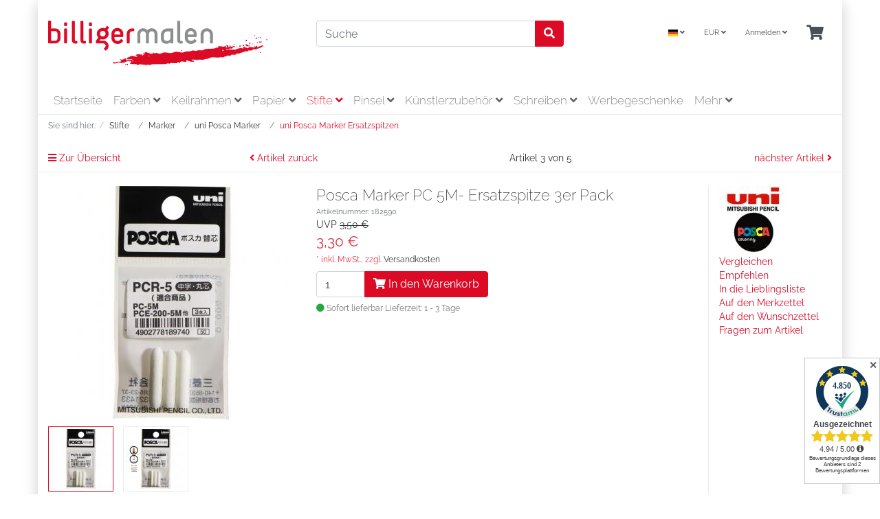

--- FILE ---
content_type: text/html; charset=UTF-8
request_url: https://www.billigermalen.de/Stifte/Marker/uni-Posca-Marker/uni-Posca-Marker-Ersatzspitzen/Posca-Marker-PC-5M-Ersatzspitze-3er-Pack.html
body_size: 18607
content:
<!DOCTYPE html>
<html lang="de" >
    <head>
                        <meta http-equiv="X-UA-Compatible" content="IE=edge"><meta name="viewport" id="Viewport" content="width=device-width, initial-scale=1"><meta http-equiv="Content-Type" content="text/html; charset=UTF-8"><title>Posca Marker PC 5M- Ersatzspitze 3er Pack | Künstlerbedarf online kaufen</title><script>var dataLayer = [
    {
        "page": {
            "type": "product",
            "title": "Posca Marker PC 5M- Ersatzspitze 3er Pack",
            "cl": "details"
        },
        "userid": false,
        "sessionid": "5anb5ofk9i8n27mnouhut4cmuv"
    }
] || [];</script><!-- Google Tag Manager --><script type="text/plain" class="cmplazyload" data-cmp-vendor="s905">(function (w, d, s, l, i) {w[l] = w[l] || [];w[l].push({'gtm.start': new Date().getTime(), event: 'gtm.js'});var f = d.getElementsByTagName(s)[0], j = d.createElement(s), dl = l != 'dataLayer' ? '&l=' + l : '';j.async = true;j.src = 'https://www.googletagmanager.com/gtm.js?id=' + i + dl;f.parentNode.insertBefore(j, f);})(window, document, 'script', 'dataLayer', 'GTM-TTTWKZW');</script><!-- End Google Tag Manager --><link rel="stylesheet" href="https://cdn.consentmanager.net/delivery/cmp.min.css" /><script>window.gdprAppliesGlobally=true;if(!("cmp_id" in window)){window.cmp_id=87904}if(!("cmp_params" in window)){window.cmp_params=""}if(!("cmp_host" in window)){window.cmp_host="delivery.consentmanager.net"}if(!("cmp_cdn" in window)){window.cmp_cdn="cdn.consentmanager.net"}window.cmp_getsupportedLangs=function(){var b=["DE","EN","FR","IT","NO","DA","FI","ES","PT","RO","BG","ET","EL","GA","HR","LV","LT","MT","NL","PL","SV","SK","SL","CS","HU","RU","SR","ZH","TR","UK","AR","BS"];if("cmp_customlanguages" in window){for(var a=0;a<window.cmp_customlanguages.length;a++){b.push(window.cmp_customlanguages[a].l.toUpperCase())}}return b};window.cmp_getRTLLangs=function(){return["AR"]};window.cmp_getlang=function(j){if(typeof(j)!="boolean"){j=true}if(j&&typeof(cmp_getlang.usedlang)=="string"&&cmp_getlang.usedlang!==""){return cmp_getlang.usedlang}var g=window.cmp_getsupportedLangs();var c=[];var f=location.hash;var e=location.search;var a="languages" in navigator?navigator.languages:[];if(f.indexOf("cmplang=")!=-1){c.push(f.substr(f.indexOf("cmplang=")+8,2))}else{if(e.indexOf("cmplang=")!=-1){c.push(e.substr(e.indexOf("cmplang=")+8,2))}else{if("cmp_setlang" in window&&window.cmp_setlang!=""){c.push(window.cmp_setlang.toUpperCase())}else{if(a.length>0){for(var d=0;d<a.length;d++){c.push(a[d])}}}}}if("language" in navigator){c.push(navigator.language)}if("userLanguage" in navigator){c.push(navigator.userLanguage)}var h="";for(var d=0;d<c.length;d++){var b=c[d].toUpperCase();if(g.indexOf(b)!=-1){h=b;break}if(b.indexOf("-")!=-1){b=b.substr(0,2)}if(g.indexOf(b)!=-1){h=b;break}}if(h==""&&typeof(cmp_getlang.defaultlang)=="string"&&cmp_getlang.defaultlang!==""){return cmp_getlang.defaultlang}else{if(h==""){h="EN"}}h=h.toUpperCase();return h};(function(){var a="";var f="_en";if("cmp_getlang" in window){a=window.cmp_getlang().toLowerCase();if("cmp_customlanguages" in window){for(var b=0;b<window.cmp_customlanguages.length;b++){if(window.cmp_customlanguages[b].l.toUpperCase()==a.toUpperCase()){a="en";break}}}f="_"+a}var d=("cmp_proto" in window)?window.cmp_proto:"https:";var h=("cmp_ref" in window)?window.cmp_ref:location.href;var c=document.createElement("script");c.setAttribute("data-cmp-ab","1");c.src=d+"//"+window.cmp_host+"/delivery/cmp.php?id="+window.cmp_id+"&h="+encodeURIComponent(h)+"&"+window.cmp_params+(document.cookie.length>0?"&__cmpfcc=1":"")+"&l="+a.toLowerCase()+"&o="+(new Date()).getTime();c.type="text/javascript";c.async=true;if(document.currentScript&&document.currentScript!==null){document.currentScript.parentElement.appendChild(c)}else{if(document.body&&document.body!==null){document.body.appendChild(c)}else{var g=document.getElementsByTagName("body");if(g.length==0){g=document.getElementsByTagName("div")}if(g.length==0){g=document.getElementsByTagName("span")}if(g.length==0){g=document.getElementsByTagName("ins")}if(g.length==0){g=document.getElementsByTagName("script")}if(g.length==0){g=document.getElementsByTagName("head")}if(g.length>0){g[0].appendChild(c)}}}var c=document.createElement("script");c.src=d+"//"+window.cmp_cdn+"/delivery/cmp"+f+".min.js";c.type="text/javascript";c.setAttribute("data-cmp-ab","1");c.async=true;if(document.currentScript&&document.currentScript!==null){document.currentScript.parentElement.appendChild(c)}else{if(document.body&&document.body!==null){document.body.appendChild(c)}else{var g=document.getElementsByTagName("body");if(g.length==0){g=document.getElementsByTagName("div")}if(g.length==0){g=document.getElementsByTagName("span")}if(g.length==0){g=document.getElementsByTagName("ins")}if(g.length==0){g=document.getElementsByTagName("script")}if(g.length==0){g=document.getElementsByTagName("head")}if(g.length>0){g[0].appendChild(c)}}}})();window.cmp_addFrame=function(b){if(!window.frames[b]){if(document.body&&document.body!==null){var a=document.createElement("iframe");a.style.cssText="display:none";a.name=b;document.body.appendChild(a)}else{window.setTimeout('window.cmp_addFrame("'+b+'")',10)}}};window.cmp_rc=function(h){var b=document.cookie;var f="";var d=0;while(b!=""&&d<100){d++;while(b.substr(0,1)==" "){b=b.substr(1,b.length)}var g=b.substring(0,b.indexOf("="));if(b.indexOf(";")!=-1){var c=b.substring(b.indexOf("=")+1,b.indexOf(";"))}else{var c=b.substr(b.indexOf("=")+1,b.length)}if(h==g){f=c}var e=b.indexOf(";")+1;if(e==0){e=b.length}b=b.substring(e,b.length)}return(f)};window.cmp_stub=function(){var a=arguments;__cmapi.a=__cmapi.a||[];if(!a.length){return __cmapi.a}else{if(a[0]==="ping"){if(a[1]===2){a[2]({gdprApplies:gdprAppliesGlobally,cmpLoaded:false,cmpStatus:"stub",displayStatus:"hidden",apiVersion:"2.0",cmpId:31},true)}else{a[2]({gdprAppliesGlobally:gdprAppliesGlobally,cmpLoaded:false},true)}}else{if(a[0]==="getUSPData"){a[2]({version:1,uspString:window.cmp_rc("")},true)}else{if(a[0]==="getTCData"){__cmapi.a.push([].slice.apply(a))}else{if(a[0]==="addEventListener"||a[0]==="removeEventListener"){__cmapi.a.push([].slice.apply(a))}else{if(a.length==4&&a[3]===false){a[2]({},false)}else{__cmapi.a.push([].slice.apply(a))}}}}}}};window.cmp_msghandler=function(d){var a=typeof d.data==="string";try{var c=a?JSON.parse(d.data):d.data}catch(f){var c=null}if(typeof(c)==="object"&&c!==null&&"__cmpCall" in c){var b=c.__cmpCall;window.__cmp(b.command,b.parameter,function(h,g){var e={__cmpReturn:{returnValue:h,success:g,callId:b.callId}};d.source.postMessage(a?JSON.stringify(e):e,"*")})}if(typeof(c)==="object"&&c!==null&&"__cmapiCall" in c){var b=c.__cmapiCall;window.__cmapi(b.command,b.parameter,function(h,g){var e={__cmapiReturn:{returnValue:h,success:g,callId:b.callId}};d.source.postMessage(a?JSON.stringify(e):e,"*")})}if(typeof(c)==="object"&&c!==null&&"__uspapiCall" in c){var b=c.__uspapiCall;window.__uspapi(b.command,b.version,function(h,g){var e={__uspapiReturn:{returnValue:h,success:g,callId:b.callId}};d.source.postMessage(a?JSON.stringify(e):e,"*")})}if(typeof(c)==="object"&&c!==null&&"__tcfapiCall" in c){var b=c.__tcfapiCall;window.__tcfapi(b.command,b.version,function(h,g){var e={__tcfapiReturn:{returnValue:h,success:g,callId:b.callId}};d.source.postMessage(a?JSON.stringify(e):e,"*")},b.parameter)}};window.cmp_setStub=function(a){if(!(a in window)||(typeof(window[a])!=="function"&&typeof(window[a])!=="object"&&(typeof(window[a])==="undefined"||window[a]!==null))){window[a]=window.cmp_stub;window[a].msgHandler=window.cmp_msghandler;if(window.addEventListener){window.addEventListener("message",window.cmp_msghandler,false)}else{window.attachEvent("onmessage",window.cmp_msghandler)}}};window.cmp_addFrame("__cmapiLocator");window.cmp_addFrame("__cmpLocator");window.cmp_addFrame("__uspapiLocator");window.cmp_addFrame("__tcfapiLocator");window.cmp_setStub("__cmapi");window.cmp_setStub("__cmp");window.cmp_setStub("__tcfapi");window.cmp_setStub("__uspapi");</script><meta name="description" content="Posca Marker PC 5M- Ersatzspitze 3er Pack - 3 Ersatzspitzen für den Posca Marker PC 5M Linienbreite: 1.8-2.5mm Rundspitze"><meta name="keywords" content="posca, marker, pc, 5m-, ersatzspitze, 3er, pack, stifte, uni, ersatzspitzen"><meta property="og:site_name" content="https://www.billigermalen.de/"><meta property="og:title" content="Posca Marker PC 5M- Ersatzspitze 3er Pack | Künstlerbedarf online kaufen"><meta property="og:description" content="Posca Marker PC 5M- Ersatzspitze 3er Pack - 3 Ersatzspitzen für den Posca Marker PC 5M Linienbreite: 1.8-2.5mm Rundspitze"><meta property="og:type" content="product"><meta property="og:image" content="https://www.billigermalen.de/out/pictures/generated/product/1/540_340_75/marker-uni-posca-pc-5m-ersatzspitzen-3x_182590.jpg"><meta property="og:url" content="https://www.billigermalen.de/Stifte/Marker/uni-Posca-Marker/uni-Posca-Marker-Ersatzspitzen/Posca-Marker-PC-5M-Ersatzspitze-3er-Pack.html"><link rel="canonical" href="https://www.billigermalen.de/Stifte/Marker/uni-Posca-Marker/uni-Posca-Marker-Ersatzspitzen/Posca-Marker-PC-5M-Ersatzspitze-3er-Pack.html"><link rel="alternate" hreflang="x-default" href="https://www.billigermalen.de/Stifte/Marker/uni-Posca-Marker/uni-Posca-Marker-Ersatzspitzen/Posca-Marker-PC-5M-Ersatzspitze-3er-Pack.html?force_sid=5anb5ofk9i8n27mnouhut4cmuv"/><link rel="alternate" hreflang="de" href="https://www.billigermalen.de/Stifte/Marker/uni-Posca-Marker/uni-Posca-Marker-Ersatzspitzen/Posca-Marker-PC-5M-Ersatzspitze-3er-Pack.html?force_sid=5anb5ofk9i8n27mnouhut4cmuv"/><!-- iOS Homescreen Icon (version < 4.2)--><link rel="apple-touch-icon-precomposed" media="screen and (resolution: 163dpi)" href="https://www.billigermalen.de/out/billigermalen/img/favicons/favicon_512x512.png" /><!-- iOS Homescreen Icon --><link rel="apple-touch-icon-precomposed" href="https://www.billigermalen.de/out/billigermalen/img/favicons/favicon_512x512.png" /><!-- iPad Homescreen Icon (version < 4.2) --><link rel="apple-touch-icon-precomposed" media="screen and (resolution: 132dpi)" href="https://www.billigermalen.de/out/billigermalen/img/favicons/favicon_512x512.png" /><!-- iPad Homescreen Icon --><link rel="apple-touch-icon-precomposed" sizes="72x72" href="https://www.billigermalen.de/out/billigermalen/img/favicons/favicon_512x512.png" /><!-- iPhone 4 Homescreen Icon (version < 4.2) --><link rel="apple-touch-icon-precomposed" media="screen and (resolution: 326dpi)" href="https://www.billigermalen.de/out/billigermalen/img/favicons/favicon_512x512.png" /><!-- iPhone 4 Homescreen Icon --><link rel="apple-touch-icon-precomposed" sizes="114x114" href="https://www.billigermalen.de/out/billigermalen/img/favicons/favicon_512x512.png" /><!-- new iPad Homescreen Icon and iOS Version > 4.2 --><link rel="apple-touch-icon-precomposed" sizes="144x144" href="https://www.billigermalen.de/out/billigermalen/img/favicons/favicon_512x512.png" /><!-- Windows 8 --><meta name="msapplication-TileColor" content="#D83434"> <!-- Kachel-Farbe --><meta name="theme-color" content="#D83434"/><meta name="msapplication-TileImage" content="https://www.billigermalen.de/out/billigermalen/img/favicons/favicon_512x512.png"><!-- Fluid --><link rel="fluid-icon" href="https://www.billigermalen.de/out/billigermalen/img/favicons/favicon_512x512.png" title="Posca Marker PC 5M- Ersatzspitze 3er Pack | Künstlerbedarf online kaufen" /><!-- Shortcut Icons --><link rel="shortcut icon" href="https://www.billigermalen.de/out/billigermalen/img/favicons/favicon.ico?rand=1" type="image/x-icon" /><link rel="icon" href="https://www.billigermalen.de/out/billigermalen/img/favicons/favicon_16x16.png" sizes="16x16" /><link rel="icon" href="https://www.billigermalen.de/out/billigermalen/img/favicons/favicon_32x32.png" sizes="32x32" /><link rel="icon" href="https://www.billigermalen.de/out/billigermalen/img/favicons/favicon_48x48.png" sizes="48x48" /><link rel="icon" href="https://www.billigermalen.de/out/billigermalen/img/favicons/favicon_64x64.png" sizes="64x64" /><link rel="icon" href="https://www.billigermalen.de/out/billigermalen/img/favicons/favicon_128x128.png" sizes="128x128" /><script type="application/ld+json">{"@context": "http://schema.org","@type": "WebSite","url": "https://www.billigermalen.de/index.php?force_sid=5anb5ofk9i8n27mnouhut4cmuv&amp;","potentialAction": {"@type": "SearchAction","target": "https://www.billigermalen.de/index.php?force_sid=5anb5ofk9i8n27mnouhut4cmuv&amp;cl=search&amp;searchparam={search_term_string}","query-input": "required name=search_term_string"}}</script>

                <link rel="stylesheet" type="text/css" href="https://www.billigermalen.de/modules/osc/paypal/out/src/css/paypal.min.css?1767706624" />
<link rel="stylesheet" type="text/css" href="https://www.billigermalen.de/out/billigermalen/src/css/styles.min.css?1751442985" />
<link rel="stylesheet" type="text/css" href="https://www.billigermalen.de/modules/d3/removegooglefonts/out/src/css/d3_fonts.css" />
<link rel="stylesheet" type="text/css" href="https://www.billigermalen.de/modules/digidesk/dd_trustedshops_features/out/src/css/frontend.min.css" />
<link rel="stylesheet" type="text/css" href="https://www.billigermalen.de/modules/d3/extsearch/out/src/css/d3extsearch_wave.min.css" />


                    <style>
                body {
                    background:#ffffff;
                }
            </style>
            </head>
  <!-- OXID eShop Professional Edition, Version 6, Shopping Cart System (c) OXID eSales AG 2003 - 2026 - https://www.oxid-esales.com -->

    <body class="cl-details">

            <!-- Google Tag Manager (noscript) --><noscript><iframe src="https://www.googletagmanager.com/ns.html?id=GTM-TTTWKZW"height="0" width="0" style="display:none;visibility:hidden"></iframe></noscript><!-- End Google Tag Manager (noscript) -->    



    <div class="container">
        <div class="main-row">
                                
    
            

    <div class="container">
    <header id="header" class="header">
            <div class="header-box">
                <div class="container">
                    <div class="row">
                        <div class="col-12 col-md-6 col-lg-4 order-lg-0 logo-col">
                            

                                                                                                                                <a href="https://www.billigermalen.de/index.php?force_sid=5anb5ofk9i8n27mnouhut4cmuv&amp;" title="" class="logo-link">
                                    <img src="https://www.billigermalen.de/out/billigermalen/img/logo.png" alt="" style="width:auto;max-width:320px;height:auto;max-height:67px;" class="logo-img">
                                </a>
                            

                        </div>
                        <div class="col-12 col-md-6 col-lg-4 order-lg-3 menus-col">
                            
                                <div class="menu-dropdowns">
                                    
                                                                                <div class="btn-group languages-menu">
        <button type="button" aria-label="Language" class="btn dropdown-toggle" data-toggle="dropdown">
                        
                <img src="https://www.billigermalen.de/out/wave/img/lang/de.png" alt=""/> <i class="fa fa-angle-down"></i>
            
        </button>
        <ul class="dropdown-menu dropdown-menu-right" role="menu">
            
                                                                                                                        <li class="dropdown-item active">
                        <a class="flag dropdown-link de" title="Deutsch" href="https://www.billigermalen.de/Stifte/Marker/uni-Posca-Marker/uni-Posca-Marker-Ersatzspitzen/Posca-Marker-PC-5M-Ersatzspitze-3er-Pack.html?force_sid=5anb5ofk9i8n27mnouhut4cmuv" hreflang="de">
                            <img src="https://www.billigermalen.de/out/wave/img/lang/de.png" alt=""/> Deutsch
                        </a>
                    </li>
                            
        </ul>
    </div>

                                    
                                    
                                                                                <div class="btn-group currencies-menu">
        <button type="button" aria-label="Currencys" class="btn dropdown-toggle" data-toggle="dropdown">
            
                EUR <i class="fa fa-angle-down"></i>
            
        </button>
        <ul class="dropdown-menu dropdown-menu-right" role="menu">
            
                                                                                                                            <li class="dropdown-item active">
                        <a class="dropdown-link" href="https://www.billigermalen.de/Stifte/Marker/uni-Posca-Marker/uni-Posca-Marker-Ersatzspitzen/Posca-Marker-PC-5M-Ersatzspitze-3er-Pack.html?force_sid=5anb5ofk9i8n27mnouhut4cmuv&amp;cur=0" title="EUR">EUR</a>
                    </li>
                            
        </ul>
    </div>

                                    

                                    
                                                                                                                                                                                                            <div class="btn-group service-menu showLogin">
    <button type="button" aria-label="Usercenter" class="btn dropdown-toggle" data-toggle="dropdown" data-href="https://www.billigermalen.de/index.php?force_sid=5anb5ofk9i8n27mnouhut4cmuv&amp;cl=account">
        
                            Anmelden
                                    <i class="fa fa-angle-down d-none d-md-inline-block"></i>
        
    </button>
    <ul class="dropdown-menu dropdown-menu-right login-menu" role="menu">
        
            <li>
                <div class="row">
                    <div class="col-12 col-sm-5 order-1 order-md-2">
                        <div class="service-menu-box clearfix">
                            <div class="topPopList">
    
        <span class="lead">Konto</span>
        <div class="flyoutBox">
            <ul id="services" class="list-unstyled">
                
                    <li>
                        <a href="https://www.billigermalen.de/index.php?force_sid=5anb5ofk9i8n27mnouhut4cmuv&amp;cl=account">Mein Konto</a>
                    </li>
                                            <li>
                            <a href="https://www.billigermalen.de/index.php?force_sid=5anb5ofk9i8n27mnouhut4cmuv&amp;cl=compare">Mein Artikelvergleich</a>                         </li>
                                        <li>
                        <a href="https://www.billigermalen.de/index.php?force_sid=5anb5ofk9i8n27mnouhut4cmuv&amp;cl=account_noticelist"><span>Mein Merkzettel</span></a>
                                            </li>
                                            <li>
                            <a href="https://www.billigermalen.de/index.php?force_sid=5anb5ofk9i8n27mnouhut4cmuv&amp;cl=account_wishlist"><span>Mein Wunschzettel</span></a>
                                                    </li>
                                                                <li>
                            <a href="https://www.billigermalen.de/index.php?force_sid=5anb5ofk9i8n27mnouhut4cmuv&amp;cl=account_recommlist"><span>Meine Lieblingslisten</span></a>
                                                    </li>
                                                        
            </ul>
        </div>
    
</div>                                                    </div>
                    </div>
                                            <div class="col-12 col-sm-7 order-2 order-md-1">
                            <div class="service-menu-box clearfix">
                                    <form class="form" id="login" name="login" action="https://www.billigermalen.de/index.php?force_sid=5anb5ofk9i8n27mnouhut4cmuv&amp;" method="post">
        <div id="loginBox" class="loginBox" >
            <input type="hidden" name="stoken" value="4BFDBF2C" /><input type="hidden" name="sid" value="5anb5ofk9i8n27mnouhut4cmuv" />
<input type="hidden" name="lang" value="0" />
            <input type="hidden" name="cnid" value="67a4715b557916413e296bac0f5c10cd" />
<input type="hidden" name="listtype" value="list" />
<input type="hidden" name="actcontrol" value="details" />

            <input type="hidden" name="fnc" value="login_noredirect">
            <input type="hidden" name="cl" value="details">
                        <input type="hidden" name="pgNr" value="0">
            <input type="hidden" name="CustomError" value="loginBoxErrors">
                            <input type="hidden" name="anid" value="557c2bdb3cbef1e4879b59ae5c945070">
            
            <span class="lead">Anmelden</span>

            <div class="form-group">
                <input id="loginEmail" type="email" name="lgn_usr" autocomplete="email" value="" class="form-control" placeholder="E-Mail-Adresse">
            </div>

            <div class="form-group">
                <div class="input-group">
                    <input id="loginPasword" type="password" name="lgn_pwd" autocomplete="current-password" class="form-control" value="" placeholder="Passwort">
                    <span class="input-group-append">
                        <a class="forgotPasswordOpener btn btn-tertiary" href="https://www.billigermalen.de/index.php?force_sid=5anb5ofk9i8n27mnouhut4cmuv&amp;cl=forgotpwd" title="Passwort vergessen?">?</a>
                    </span>
                </div>
            </div>

                            <div class="checkbox">
                    <label>
                        <input type="checkbox" class="checkbox" value="1" name="lgn_cook" id="remember"> Passwort merken
                    </label>
                </div>
            
            <button type="submit" class="btn btn-primary">Anmelden</button>

                            <a class="btn" id="registerLink" role="button" href="https://www.billigermalen.de/index.php?force_sid=5anb5ofk9i8n27mnouhut4cmuv&amp;cl=register" title="Registrieren">Registrieren</a>
            
            

        </div>
    </form>
                            </div>
                        </div>
                                    </div>
            </li>
        
    </ul>
</div>
                                    

                                    
                                                                                                                                                                                                            <div class="btn-group minibasket-menu">
    <button type="button" aria-label="Minibasket" class="btn dropdown-toggle" data-toggle="dropdown" data-href="https://www.billigermalen.de/index.php?force_sid=5anb5ofk9i8n27mnouhut4cmuv&amp;cl=basket">
        
            <i class="fa fa-shopping-cart fa-2x" aria-hidden="true"></i>
                    
    </button>
    <ul class="dropdown-menu dropdown-menu-right" role="menu">
        
            <li>
                <div class="row">
                    <div class="col-12 ml-auto">
                        <div class="minibasket-menu-box">
                            


            
            <div class="alert alert-info">Der Warenkorb ist leer.</div>
        
    
                        </div>
                    </div>
                </div>
            </li>
        
    </ul>
</div>
                                    
                                </div>
                            
                        </div>
                        <div class="col-12 col-lg-4 order-lg-2 search-col">
                            
    
        
        
        
                    <form class="form search" id="searchForm" role="form" action="https://www.billigermalen.de/index.php?force_sid=5anb5ofk9i8n27mnouhut4cmuv&amp;" method="get" name="search" id="searchForm" onSubmit="d3_extsearch_popup.popup.load();" autocomplete="off" spellcheck="false">
            <input type="hidden" name="stoken" value="4BFDBF2C" /><input type="hidden" name="sid" value="5anb5ofk9i8n27mnouhut4cmuv" />
<input type="hidden" name="lang" value="0" />
            <input type="hidden" name="cl" value="search">

            
                <div class="input-group">
                    

    
        
        
        
                                <input class="form-control" type="text" id="searchParam" autocomplete="off" autocorrect="off" autocapitalize="off" spellcheck="false" suggestLeftOffsetPx="0" suggestTopOffsetPx="0" name="searchparam" value="" placeholder="Suche">
                    
    

    
                    
                    <div class="input-group-append">
                        <button class="btn btn-primary" type="button" id="searchSubmit" title="Suchen"><i class="fas fa-search"></i></button>
                    </div>
                    
                </div>
            
        </form>
    
    
                        </div>
                    </div>
                </div>
            </div>

            
                <nav id="mainnav" class="navbar navbar-expand-lg navbar-light" role="navigation">
            <div class="container">
            
                
                    <div class="navbar-header justify-content-start">
                        <button class="navbar-toggler" type="button" data-toggle="collapse" data-target=".navbar-main-collapse" aria-controls="navbarSupportedContent" aria-expanded="false" aria-label="Toggle navigation">
                            <span class="navbar-toggler-icon"></span>
                        </button>
                        <span class="d-lg-none">Menü</span>
                    </div>
                
                <div class="collapse navbar-collapse navbar-main-collapse" id="navbarSupportedContent">
                    <ul id="navigation" class="navbar-nav nav">
                        
                                                            <li class="nav-item">
                                    <a class="nav-link" href="https://www.billigermalen.de/index.php?force_sid=5anb5ofk9i8n27mnouhut4cmuv&amp;">Startseite</a>
                                </li>
                            
                                                                                                
                                    <li class="nav-item dropdown">
                                        <a class="nav-link" href="https://www.billigermalen.de/Farben-oxid/?force_sid=5anb5ofk9i8n27mnouhut4cmuv" class="dropdown-toggle" data-toggle="dropdown">
                                            Farben <i class="fa fa-angle-down"></i>                                        </a>

                                                                                    <ul class="dropdown-menu">
                                                                                                                                                            
                                                                                                                    <li class="dropdown-item">
                                                                <a class="dropdown-link" href="https://www.billigermalen.de/Farben-oxid/Acrylfarbe/?force_sid=5anb5ofk9i8n27mnouhut4cmuv">Acrylfarbe</a>
                                                            </li>
                                                                                                                                                                                                                                                                        
                                                                                                                    <li class="dropdown-item">
                                                                <a class="dropdown-link" href="https://www.billigermalen.de/Farben-oxid/Acrylspray/?force_sid=5anb5ofk9i8n27mnouhut4cmuv">Acrylspray</a>
                                                            </li>
                                                                                                                                                                                                                                                                        
                                                                                                                    <li class="dropdown-item">
                                                                <a class="dropdown-link" href="https://www.billigermalen.de/Farben-oxid/Acryltinte/?force_sid=5anb5ofk9i8n27mnouhut4cmuv">Acryltinte und Zeichentusche</a>
                                                            </li>
                                                                                                                                                                                                                                                                        
                                                                                                                    <li class="dropdown-item">
                                                                <a class="dropdown-link" href="https://www.billigermalen.de/Farben-oxid/Aquarellfarben/?force_sid=5anb5ofk9i8n27mnouhut4cmuv">Aquarellfarben</a>
                                                            </li>
                                                                                                                                                                                                                                                                        
                                                                                                                    <li class="dropdown-item">
                                                                <a class="dropdown-link" href="https://www.billigermalen.de/Farben-oxid/Gouachefarbe/?force_sid=5anb5ofk9i8n27mnouhut4cmuv">Gouachefarbe</a>
                                                            </li>
                                                                                                                                                                                                                                                                        
                                                                                                                    <li class="dropdown-item">
                                                                <a class="dropdown-link" href="https://www.billigermalen.de/Farben-oxid/Linoldruck/?force_sid=5anb5ofk9i8n27mnouhut4cmuv">Linoldruck</a>
                                                            </li>
                                                                                                                                                                                                                                                                        
                                                                                                                    <li class="dropdown-item">
                                                                <a class="dropdown-link" href="https://www.billigermalen.de/Farben-oxid/Temperafarben/?force_sid=5anb5ofk9i8n27mnouhut4cmuv">Temperafarben</a>
                                                            </li>
                                                                                                                                                                                                                                                                        
                                                                                                                    <li class="dropdown-item">
                                                                <a class="dropdown-link" href="https://www.billigermalen.de/Farben-oxid/Oelfarben/?force_sid=5anb5ofk9i8n27mnouhut4cmuv">Ölfarben</a>
                                                            </li>
                                                                                                                                                                                                                                                                        
                                                                                                                    <li class="dropdown-item">
                                                                <a class="dropdown-link" href="https://www.billigermalen.de/Farben-oxid/Goldpaste/?force_sid=5anb5ofk9i8n27mnouhut4cmuv">Goldpaste</a>
                                                            </li>
                                                                                                                                                                                                        </ul>
                                                                            </li>
                                                                                                                                
                                    <li class="nav-item dropdown">
                                        <a class="nav-link" href="https://www.billigermalen.de/Keilrahmen-Leinwaende/?force_sid=5anb5ofk9i8n27mnouhut4cmuv" class="dropdown-toggle" data-toggle="dropdown">
                                            Keilrahmen <i class="fa fa-angle-down"></i>                                        </a>

                                                                                    <ul class="dropdown-menu">
                                                                                                                                                            
                                                                                                                    <li class="dropdown-item">
                                                                <a class="dropdown-link" href="https://www.billigermalen.de/Keilrahmen-oxid/billigermalen-Studien-Keilrahmen-Leinwand/?force_sid=5anb5ofk9i8n27mnouhut4cmuv">billigermalen Studien-Keilrahmen</a>
                                                            </li>
                                                                                                                                                                                                                                                                        
                                                                                                                    <li class="dropdown-item">
                                                                <a class="dropdown-link" href="https://www.billigermalen.de/Keilrahmen-oxid/Rotbart-Studio-Keilrahmen-Leinwand/?force_sid=5anb5ofk9i8n27mnouhut4cmuv">Rotbart Studio Keilrahmen</a>
                                                            </li>
                                                                                                                                                                                                                                                                        
                                                                                                                    <li class="dropdown-item">
                                                                <a class="dropdown-link" href="https://www.billigermalen.de/Keilrahmen-Leinwaende/Rotbart-Keilrahmen-professionell/?force_sid=5anb5ofk9i8n27mnouhut4cmuv">Rotbart Keilrahmen professionell</a>
                                                            </li>
                                                                                                                                                                                                                                                                        
                                                                                                                    <li class="dropdown-item">
                                                                <a class="dropdown-link" href="https://www.billigermalen.de/Keilrahmen-Leinwaende/Rotbart-3D-Keilrahmen-Leinwand/?force_sid=5anb5ofk9i8n27mnouhut4cmuv">Rotbart 3D-Keilrahmen/Leinwand</a>
                                                            </li>
                                                                                                                                                                                                                                                                        
                                                                                                                    <li class="dropdown-item">
                                                                <a class="dropdown-link" href="https://www.billigermalen.de/Keilrahmen-Leinwaende/billigermalen-Malkarton/?force_sid=5anb5ofk9i8n27mnouhut4cmuv">billigermalen Malkarton</a>
                                                            </li>
                                                                                                                                                                                                        </ul>
                                                                            </li>
                                                                                                                                
                                    <li class="nav-item dropdown">
                                        <a class="nav-link" href="https://www.billigermalen.de/Papier/?force_sid=5anb5ofk9i8n27mnouhut4cmuv" class="dropdown-toggle" data-toggle="dropdown">
                                            Papier <i class="fa fa-angle-down"></i>                                        </a>

                                                                                    <ul class="dropdown-menu">
                                                                                                                                                            
                                                                                                                    <li class="dropdown-item">
                                                                <a class="dropdown-link" href="https://www.billigermalen.de/Papier/Acrylbloecke/?force_sid=5anb5ofk9i8n27mnouhut4cmuv">Acrylblöcke</a>
                                                            </li>
                                                                                                                                                                                                                                                                        
                                                                                                                    <li class="dropdown-item">
                                                                <a class="dropdown-link" href="https://www.billigermalen.de/Papier/Aquarellbloecke/?force_sid=5anb5ofk9i8n27mnouhut4cmuv">Aquarellblöcke</a>
                                                            </li>
                                                                                                                                                                                                                                                                        
                                                                                                                    <li class="dropdown-item">
                                                                <a class="dropdown-link" href="https://www.billigermalen.de/Papier/Markerbloecke/?force_sid=5anb5ofk9i8n27mnouhut4cmuv">Markerblöcke</a>
                                                            </li>
                                                                                                                                                                                                                                                                        
                                                                                                                    <li class="dropdown-item">
                                                                <a class="dropdown-link" href="https://www.billigermalen.de/Papier/Pastellbloecke/?force_sid=5anb5ofk9i8n27mnouhut4cmuv">Pastellblöcke</a>
                                                            </li>
                                                                                                                                                                                                                                                                        
                                                                                                                    <li class="dropdown-item">
                                                                <a class="dropdown-link" href="https://www.billigermalen.de/Papier/Skizzenbloecke/?force_sid=5anb5ofk9i8n27mnouhut4cmuv">Skizzenblöcke</a>
                                                            </li>
                                                                                                                                                                                                                                                                        
                                                                                                                    <li class="dropdown-item">
                                                                <a class="dropdown-link" href="https://www.billigermalen.de/Papier/Zeichenbloecke/?force_sid=5anb5ofk9i8n27mnouhut4cmuv">Zeichenblöcke</a>
                                                            </li>
                                                                                                                                                                                                                                                                        
                                                                                                                    <li class="dropdown-item">
                                                                <a class="dropdown-link" href="https://www.billigermalen.de/Papier/Skizzenbuecher/?force_sid=5anb5ofk9i8n27mnouhut4cmuv">Skizzenbücher</a>
                                                            </li>
                                                                                                                                                                                                                                                                        
                                                                                                                    <li class="dropdown-item">
                                                                <a class="dropdown-link" href="https://www.billigermalen.de/Papier/Einsteiger-Bloecke/?force_sid=5anb5ofk9i8n27mnouhut4cmuv">Einsteiger Blöcke</a>
                                                            </li>
                                                                                                                                                                                                        </ul>
                                                                            </li>
                                                                                                                                
                                    <li class="nav-item active dropdown">
                                        <a class="nav-link" href="https://www.billigermalen.de/Stifte/?force_sid=5anb5ofk9i8n27mnouhut4cmuv" class="dropdown-toggle" data-toggle="dropdown">
                                            Stifte <i class="fa fa-angle-down"></i>                                        </a>

                                                                                    <ul class="dropdown-menu">
                                                                                                                                                            
                                                                                                                    <li class="dropdown-item">
                                                                <a class="dropdown-link" href="https://www.billigermalen.de/Stifte/Aquarellstifte/?force_sid=5anb5ofk9i8n27mnouhut4cmuv">Aquarellstifte</a>
                                                            </li>
                                                                                                                                                                                                                                                                        
                                                                                                                    <li class="dropdown-item">
                                                                <a class="dropdown-link" href="https://www.billigermalen.de/Stifte/Farbstifte/?force_sid=5anb5ofk9i8n27mnouhut4cmuv">Farbstifte</a>
                                                            </li>
                                                                                                                                                                                                                                                                        
                                                                                                                    <li class="dropdown-item">
                                                                <a class="dropdown-link" href="https://www.billigermalen.de/Stifte/Bleistifte/?force_sid=5anb5ofk9i8n27mnouhut4cmuv">Bleistifte</a>
                                                            </li>
                                                                                                                                                                                                                                                                        
                                                                                                                    <li class="dropdown-item">
                                                                <a class="dropdown-link" href="https://www.billigermalen.de/Stifte/Fallminen-Druckbleistift/?force_sid=5anb5ofk9i8n27mnouhut4cmuv">Druck- &amp; Minenbleistifte</a>
                                                            </li>
                                                                                                                                                                                                                                                                        
                                                                                                                    <li class="dropdown-item">
                                                                <a class="dropdown-link" href="https://www.billigermalen.de/Stifte/Graphitstifte/?force_sid=5anb5ofk9i8n27mnouhut4cmuv">Graphitstifte</a>
                                                            </li>
                                                                                                                                                                                                                                                                        
                                                                                                                    <li class="dropdown-item">
                                                                <a class="dropdown-link" href="https://www.billigermalen.de/Stifte/Zeichenkohle/?force_sid=5anb5ofk9i8n27mnouhut4cmuv">Zeichenkohle</a>
                                                            </li>
                                                                                                                                                                                                                                                                        
                                                                                                                    <li class="dropdown-item">
                                                                <a class="dropdown-link" href="https://www.billigermalen.de/Stifte/Pastellstifte/?force_sid=5anb5ofk9i8n27mnouhut4cmuv">Pastellstifte</a>
                                                            </li>
                                                                                                                                                                                                                                                                        
                                                                                                                    <li class="dropdown-item">
                                                                <a class="dropdown-link" href="https://www.billigermalen.de/Stifte/Pastellkreide/?force_sid=5anb5ofk9i8n27mnouhut4cmuv">Pastellkreide</a>
                                                            </li>
                                                                                                                                                                                                                                                                        
                                                                                                                    <li class="dropdown-item active">
                                                                <a class="dropdown-link current" href="https://www.billigermalen.de/Stifte/Marker/?force_sid=5anb5ofk9i8n27mnouhut4cmuv">Marker</a>
                                                            </li>
                                                                                                                                                                                                                                                                        
                                                                                                                    <li class="dropdown-item">
                                                                <a class="dropdown-link" href="https://www.billigermalen.de/Stifte/Kalligraphie/?force_sid=5anb5ofk9i8n27mnouhut4cmuv">Kalligraphie Stifte, Füller &amp; Pinsel</a>
                                                            </li>
                                                                                                                                                                                                                                                                        
                                                                                                                    <li class="dropdown-item">
                                                                <a class="dropdown-link" href="https://www.billigermalen.de/Stifte/Tuschestift/?force_sid=5anb5ofk9i8n27mnouhut4cmuv">Tuschestift</a>
                                                            </li>
                                                                                                                                                                                                                                                                        
                                                                                                                    <li class="dropdown-item">
                                                                <a class="dropdown-link" href="https://www.billigermalen.de/Stifte/Pigment-Fine-Liner-Filzstifte/?force_sid=5anb5ofk9i8n27mnouhut4cmuv">Pigment - Fine Liner - Filzstifte </a>
                                                            </li>
                                                                                                                                                                                                                                                                        
                                                                                                                    <li class="dropdown-item">
                                                                <a class="dropdown-link" href="https://www.billigermalen.de/Stifte/Sepia-Kreidestifte/?force_sid=5anb5ofk9i8n27mnouhut4cmuv">Sepia / Kreidestifte</a>
                                                            </li>
                                                                                                                                                                                                                                                                        
                                                                                                                    <li class="dropdown-item">
                                                                <a class="dropdown-link" href="https://www.billigermalen.de/Stifte/Skizzen-und-Zeichen-Sets/?force_sid=5anb5ofk9i8n27mnouhut4cmuv">Skizzen- und Zeichen Sets</a>
                                                            </li>
                                                                                                                                                                                                                                                                        
                                                                                                                    <li class="dropdown-item">
                                                                <a class="dropdown-link" href="https://www.billigermalen.de/Stifte/Kuretake-ZIG-Cartoonist-u-ZIG-Memory-System/?force_sid=5anb5ofk9i8n27mnouhut4cmuv">Kuretake ZIG Systeme</a>
                                                            </li>
                                                                                                                                                                                                                                                                        
                                                                                                                    <li class="dropdown-item">
                                                                <a class="dropdown-link" href="https://www.billigermalen.de/Stifte/Manga-Comic-Bedarf/?force_sid=5anb5ofk9i8n27mnouhut4cmuv">Manga &amp; Comic Bedarf</a>
                                                            </li>
                                                                                                                                                                                                                                                                        
                                                                                                                    <li class="dropdown-item">
                                                                <a class="dropdown-link" href="https://www.billigermalen.de/Stifte/Stifte-Zubehoer/?force_sid=5anb5ofk9i8n27mnouhut4cmuv">Stifte Zubehör</a>
                                                            </li>
                                                                                                                                                                                                        </ul>
                                                                            </li>
                                                                                                                                
                                    <li class="nav-item dropdown">
                                        <a class="nav-link" href="https://www.billigermalen.de/Pinsel/?force_sid=5anb5ofk9i8n27mnouhut4cmuv" class="dropdown-toggle" data-toggle="dropdown">
                                            Pinsel <i class="fa fa-angle-down"></i>                                        </a>

                                                                                    <ul class="dropdown-menu">
                                                                                                                                                            
                                                                                                                    <li class="dropdown-item">
                                                                <a class="dropdown-link" href="https://www.billigermalen.de/Pinsel/Acryl-Oelmalpinsel/?force_sid=5anb5ofk9i8n27mnouhut4cmuv">Acryl - Ölmalpinsel</a>
                                                            </li>
                                                                                                                                                                                                                                                                        
                                                                                                                    <li class="dropdown-item">
                                                                <a class="dropdown-link" href="https://www.billigermalen.de/Pinsel/Aquarellpinsel/?force_sid=5anb5ofk9i8n27mnouhut4cmuv">Aquarellpinsel</a>
                                                            </li>
                                                                                                                                                                                                                                                                        
                                                                                                                    <li class="dropdown-item">
                                                                <a class="dropdown-link" href="https://www.billigermalen.de/Pinsel/Pinsel-Sets/?force_sid=5anb5ofk9i8n27mnouhut4cmuv">Pinsel Sets</a>
                                                            </li>
                                                                                                                                                                                                                                                                        
                                                                                                                    <li class="dropdown-item">
                                                                <a class="dropdown-link" href="https://www.billigermalen.de/Pinsel/Pinsel-Zubehoer/?force_sid=5anb5ofk9i8n27mnouhut4cmuv">Pinsel Zubehör</a>
                                                            </li>
                                                                                                                                                                                                        </ul>
                                                                            </li>
                                                                                                                                
                                    <li class="nav-item dropdown">
                                        <a class="nav-link" href="https://www.billigermalen.de/Zubehoer-oxid/?force_sid=5anb5ofk9i8n27mnouhut4cmuv" class="dropdown-toggle" data-toggle="dropdown">
                                            Künstlerzubehör <i class="fa fa-angle-down"></i>                                        </a>

                                                                                    <ul class="dropdown-menu">
                                                                                                                                                            
                                                                                                                    <li class="dropdown-item">
                                                                <a class="dropdown-link" href="https://www.billigermalen.de/Zubehoer-oxid/Acryl-Zubehoer/?force_sid=5anb5ofk9i8n27mnouhut4cmuv">Acrylmalerei Zubehör</a>
                                                            </li>
                                                                                                                                                                                                                                                                        
                                                                                                                    <li class="dropdown-item">
                                                                <a class="dropdown-link" href="https://www.billigermalen.de/Zubehoer-oxid/Aquarell-Zubehoer/?force_sid=5anb5ofk9i8n27mnouhut4cmuv">Aquarell Zubehör</a>
                                                            </li>
                                                                                                                                                                                                                                                                        
                                                                                                                    <li class="dropdown-item">
                                                                <a class="dropdown-link" href="https://www.billigermalen.de/Zubehoer-oxid/Oel-Zubehoer/?force_sid=5anb5ofk9i8n27mnouhut4cmuv">Ölmalerei Zubehör</a>
                                                            </li>
                                                                                                                                                                                                                                                                        
                                                                                                                    <li class="dropdown-item">
                                                                <a class="dropdown-link" href="https://www.billigermalen.de/Zubehoer-oxid/Foto-Transfer-Mittel/?force_sid=5anb5ofk9i8n27mnouhut4cmuv">Foto Transfer-Mittel</a>
                                                            </li>
                                                                                                                                                                                                                                                                        
                                                                                                                    <li class="dropdown-item">
                                                                <a class="dropdown-link" href="https://www.billigermalen.de/Zubehoer-oxid/Staffeleien/?force_sid=5anb5ofk9i8n27mnouhut4cmuv">Staffeleien</a>
                                                            </li>
                                                                                                                                                                                                                                                                        
                                                                                                                    <li class="dropdown-item">
                                                                <a class="dropdown-link" href="https://www.billigermalen.de/Zubehoer-oxid/Malmesser/?force_sid=5anb5ofk9i8n27mnouhut4cmuv">Malmesser</a>
                                                            </li>
                                                                                                                                                                                                                                                                        
                                                                                                                    <li class="dropdown-item">
                                                                <a class="dropdown-link" href="https://www.billigermalen.de/Zubehoer-oxid/Klebstoffe/?force_sid=5anb5ofk9i8n27mnouhut4cmuv">Klebstoffe</a>
                                                            </li>
                                                                                                                                                                                                                                                                        
                                                                                                                    <li class="dropdown-item">
                                                                <a class="dropdown-link" href="https://www.billigermalen.de/Zubehoer-oxid/Malpaletten-Wasserschaelchen/?force_sid=5anb5ofk9i8n27mnouhut4cmuv">Malpaletten + Wasserschälchen</a>
                                                            </li>
                                                                                                                                                                                                                                                                        
                                                                                                                    <li class="dropdown-item">
                                                                <a class="dropdown-link" href="https://www.billigermalen.de/Zubehoer-oxid/Kuenstlerartikel-Zeichenmappen-Transportkoecher-Gliederpuppen/?force_sid=5anb5ofk9i8n27mnouhut4cmuv">Weitere Künstlerartikel</a>
                                                            </li>
                                                                                                                                                                                                                                                                        
                                                                                                                    <li class="dropdown-item">
                                                                <a class="dropdown-link" href="https://www.billigermalen.de/Zubehoer-oxid/Angebote/?force_sid=5anb5ofk9i8n27mnouhut4cmuv">Angebote</a>
                                                            </li>
                                                                                                                                                                                                        </ul>
                                                                            </li>
                                                                                                                                
                                    <li class="nav-item dropdown">
                                        <a class="nav-link" href="https://www.billigermalen.de/Schreiben/?force_sid=5anb5ofk9i8n27mnouhut4cmuv" class="dropdown-toggle" data-toggle="dropdown">
                                            Schreiben <i class="fa fa-angle-down"></i>                                        </a>

                                                                                    <ul class="dropdown-menu">
                                                                                                                                                            
                                                                                                                    <li class="dropdown-item">
                                                                <a class="dropdown-link" href="https://www.billigermalen.de/Schreiben/Lamy-inkl-Gravur/?force_sid=5anb5ofk9i8n27mnouhut4cmuv">Lamy inkl. Gravur</a>
                                                            </li>
                                                                                                                                                                                                                                                                        
                                                                                                                    <li class="dropdown-item">
                                                                <a class="dropdown-link" href="https://www.billigermalen.de/Schreiben/CROSS-inkl-Gravur/?force_sid=5anb5ofk9i8n27mnouhut4cmuv">CROSS  inkl. Gravur</a>
                                                            </li>
                                                                                                                                                                                                                                                                        
                                                                                                                    <li class="dropdown-item">
                                                                <a class="dropdown-link" href="https://www.billigermalen.de/Schreiben/Parker-inkl-Gravur/?force_sid=5anb5ofk9i8n27mnouhut4cmuv">Parker inkl. Gravur</a>
                                                            </li>
                                                                                                                                                                                                                                                                        
                                                                                                                    <li class="dropdown-item">
                                                                <a class="dropdown-link" href="https://www.billigermalen.de/Schreiben/Waterman-inkl-Gravur/?force_sid=5anb5ofk9i8n27mnouhut4cmuv">Waterman inkl. Gravur</a>
                                                            </li>
                                                                                                                                                                                                                                                                        
                                                                                                                    <li class="dropdown-item">
                                                                <a class="dropdown-link" href="https://www.billigermalen.de/Schreiben/Pelikan-inkl-Gravur/?force_sid=5anb5ofk9i8n27mnouhut4cmuv">Pelikan inkl. Gravur</a>
                                                            </li>
                                                                                                                                                                                                                                                                        
                                                                                                                    <li class="dropdown-item">
                                                                <a class="dropdown-link" href="https://www.billigermalen.de/Schreiben/Faber-Castell-inkl-Gravur/?force_sid=5anb5ofk9i8n27mnouhut4cmuv">Faber Castell inkl. Gravur</a>
                                                            </li>
                                                                                                                                                                                                                                                                        
                                                                                                                    <li class="dropdown-item">
                                                                <a class="dropdown-link" href="https://www.billigermalen.de/Schreiben/STABILO-Kugelschreiber-Tintenroller-und-Fueller/?force_sid=5anb5ofk9i8n27mnouhut4cmuv">STABILO Kugelschreiber, Tintenroller und Füller</a>
                                                            </li>
                                                                                                                                                                                                                                                                        
                                                                                                                    <li class="dropdown-item">
                                                                <a class="dropdown-link" href="https://www.billigermalen.de/Schreiben/Kaweco/?force_sid=5anb5ofk9i8n27mnouhut4cmuv">Kaweco</a>
                                                            </li>
                                                                                                                                                                                                                                                                        
                                                                                                                    <li class="dropdown-item">
                                                                <a class="dropdown-link" href="https://www.billigermalen.de/Schreiben/Troika/?force_sid=5anb5ofk9i8n27mnouhut4cmuv">Troika</a>
                                                            </li>
                                                                                                                                                                                                                                                                        
                                                                                                                    <li class="dropdown-item">
                                                                <a class="dropdown-link" href="https://www.billigermalen.de/Schreiben/Adress-Notizbuecher-inkl-Gravur/?force_sid=5anb5ofk9i8n27mnouhut4cmuv">Adress + Notizbücher inkl. Gravur</a>
                                                            </li>
                                                                                                                                                                                                        </ul>
                                                                            </li>
                                                                                                                                
                                    <li class="nav-item">
                                        <a class="nav-link" href="https://www.billigermalen.de/Werbegeschenke/?force_sid=5anb5ofk9i8n27mnouhut4cmuv">
                                            Werbegeschenke                                        </a>

                                                                            </li>
                                                                                                                                
                                    <li class="nav-item dropdown">
                                        <a class="nav-link" href="https://www.billigermalen.de/Fuer-Kinder/?force_sid=5anb5ofk9i8n27mnouhut4cmuv" class="dropdown-toggle" data-toggle="dropdown">
                                            Für Kinder <i class="fa fa-angle-down"></i>                                        </a>

                                                                                    <ul class="dropdown-menu">
                                                                                                                                                            
                                                                                                                    <li class="dropdown-item">
                                                                <a class="dropdown-link" href="https://www.billigermalen.de/Fuer-Kinder/Kindermalfarben/?force_sid=5anb5ofk9i8n27mnouhut4cmuv">Kindermalfarben</a>
                                                            </li>
                                                                                                                                                                                                                                                                        
                                                                                                                    <li class="dropdown-item">
                                                                <a class="dropdown-link" href="https://www.billigermalen.de/Fuer-Kinder/Acrylfarben/?force_sid=5anb5ofk9i8n27mnouhut4cmuv">Acrylfarben</a>
                                                            </li>
                                                                                                                                                                                                                                                                        
                                                                                                                    <li class="dropdown-item">
                                                                <a class="dropdown-link" href="https://www.billigermalen.de/Fuer-Kinder/Kinderstifte/?force_sid=5anb5ofk9i8n27mnouhut4cmuv">Kinderstifte</a>
                                                            </li>
                                                                                                                                                                                                                                                                        
                                                                                                                    <li class="dropdown-item">
                                                                <a class="dropdown-link" href="https://www.billigermalen.de/Fuer-Kinder/Pinsel/?force_sid=5anb5ofk9i8n27mnouhut4cmuv">Pinsel </a>
                                                            </li>
                                                                                                                                                                                                                                                                        
                                                                                                                    <li class="dropdown-item">
                                                                <a class="dropdown-link" href="https://www.billigermalen.de/Fuer-Kinder/Keilrahmen-Leinwand/?force_sid=5anb5ofk9i8n27mnouhut4cmuv">Keilrahmen-Leinwand</a>
                                                            </li>
                                                                                                                                                                                                                                                                        
                                                                                                                    <li class="dropdown-item">
                                                                <a class="dropdown-link" href="https://www.billigermalen.de/Fuer-Kinder/Buecher-fuer-Kinder/?force_sid=5anb5ofk9i8n27mnouhut4cmuv">Bücher für Kinder</a>
                                                            </li>
                                                                                                                                                                                                                                                                        
                                                                                                                    <li class="dropdown-item">
                                                                <a class="dropdown-link" href="https://www.billigermalen.de/Fuer-Kinder/Mal-und-Bastelzubehoer/?force_sid=5anb5ofk9i8n27mnouhut4cmuv">Mal- und Bastelzubehör</a>
                                                            </li>
                                                                                                                                                                                                                                                                        
                                                                                                                    <li class="dropdown-item">
                                                                <a class="dropdown-link" href="https://www.billigermalen.de/Fuer-Kinder/Lernuhr/?force_sid=5anb5ofk9i8n27mnouhut4cmuv">Lernuhr</a>
                                                            </li>
                                                                                                                                                                                                                                                                        
                                                                                                                    <li class="dropdown-item">
                                                                <a class="dropdown-link" href="https://www.billigermalen.de/Fuer-Kinder/Rucksaecke-Schulranzen-und-Maeppchen/?force_sid=5anb5ofk9i8n27mnouhut4cmuv">Rucksäcke - Schulranzen und Mäppchen</a>
                                                            </li>
                                                                                                                                                                                                                                                                        
                                                                                                                    <li class="dropdown-item">
                                                                <a class="dropdown-link" href="https://www.billigermalen.de/Fuer-Kinder/Tafelkreide/?force_sid=5anb5ofk9i8n27mnouhut4cmuv">Tafelkreide</a>
                                                            </li>
                                                                                                                                                                                                        </ul>
                                                                            </li>
                                                                                                                                
                                    <li class="nav-item dropdown">
                                        <a class="nav-link" href="https://www.billigermalen.de/Buecher-oxid/?force_sid=5anb5ofk9i8n27mnouhut4cmuv" class="dropdown-toggle" data-toggle="dropdown">
                                            Bücher <i class="fa fa-angle-down"></i>                                        </a>

                                                                                    <ul class="dropdown-menu">
                                                                                                                                                            
                                                                                                                    <li class="dropdown-item">
                                                                <a class="dropdown-link" href="https://www.billigermalen.de/Buecher-oxid/Buecher-Acrylmalen/?force_sid=5anb5ofk9i8n27mnouhut4cmuv">Bücher Acrylmalen</a>
                                                            </li>
                                                                                                                                                                                                                                                                        
                                                                                                                    <li class="dropdown-item">
                                                                <a class="dropdown-link" href="https://www.billigermalen.de/Buecher-oxid/Buecher-Aquarellmalen/?force_sid=5anb5ofk9i8n27mnouhut4cmuv">Bücher Aquarellmalen</a>
                                                            </li>
                                                                                                                                                                                                                                                                                                                                                                                                                                                                                
                                                                                                                    <li class="dropdown-item">
                                                                <a class="dropdown-link" href="https://www.billigermalen.de/Buecher-oxid/Buecher-Malen-mit-Kindern/?force_sid=5anb5ofk9i8n27mnouhut4cmuv">Bücher Malen mit Kindern</a>
                                                            </li>
                                                                                                                                                                                                                                                                        
                                                                                                                    <li class="dropdown-item">
                                                                <a class="dropdown-link" href="https://www.billigermalen.de/Buecher-oxid/Buecher-Portraetanfertigung/?force_sid=5anb5ofk9i8n27mnouhut4cmuv">Bücher Porträtanfertigung</a>
                                                            </li>
                                                                                                                                                                                                                                                                        
                                                                                                                    <li class="dropdown-item">
                                                                <a class="dropdown-link" href="https://www.billigermalen.de/Buecher-oxid/Buecher-Zeichnen-Zeichentechnik/?force_sid=5anb5ofk9i8n27mnouhut4cmuv">Bücher Zeichnen/Zeichentechnik</a>
                                                            </li>
                                                                                                                                                                                                                                                                        
                                                                                                                    <li class="dropdown-item">
                                                                <a class="dropdown-link" href="https://www.billigermalen.de/Buecher-oxid/Buecher-Keilrahmen-Strukturpaste/?force_sid=5anb5ofk9i8n27mnouhut4cmuv">Bücher Keilrahmen/Strukturpaste</a>
                                                            </li>
                                                                                                                                                                                                                                                                        
                                                                                                                    <li class="dropdown-item">
                                                                <a class="dropdown-link" href="https://www.billigermalen.de/Buecher-oxid/Buecher-Kalligraphie-Hand-Lettering/?force_sid=5anb5ofk9i8n27mnouhut4cmuv">Bücher Kalligraphie/Hand-Lettering</a>
                                                            </li>
                                                                                                                                                                                                                                                                        
                                                                                                                    <li class="dropdown-item">
                                                                <a class="dropdown-link" href="https://www.billigermalen.de/Buecher-oxid/Buecher-Manga-Comic-Illustrationen/?force_sid=5anb5ofk9i8n27mnouhut4cmuv">Bücher Manga &amp; Comic-Zeichnen</a>
                                                            </li>
                                                                                                                                                                                                                                                                        
                                                                                                                    <li class="dropdown-item">
                                                                <a class="dropdown-link" href="https://www.billigermalen.de/Buecher-oxid/Malbuecher-fuer-Erwachsene/?force_sid=5anb5ofk9i8n27mnouhut4cmuv">Malbücher für Erwachsene</a>
                                                            </li>
                                                                                                                                                                                                        </ul>
                                                                            </li>
                                                                                    
                    </ul>

                    <ul class="fixed-header-actions">

                        
                            <li class="fixed-header-item">
    <a href="https://www.billigermalen.de/index.php?force_sid=5anb5ofk9i8n27mnouhut4cmuv&amp;cl=basket" rel="nofollow" class="fixed-header-link">
        <i class="fas fa-shopping-cart"></i>
            </a>
</li>                        

                        <li class="fixed-header-item">
                            <a href="javascript:void(null)" class="search-toggle fixed-header-link" rel="nofollow">
                                <i class="fa fa-search"></i>
                            </a>
                        </li>

                    </ul>

                    
                </div>
            
            </div>
        </nav>
    
            

    </header>
</div>



    

    
    <div id="wrapper" >

        <div class="underdog">

                        <div class="container">
                <div class="row">
                            </div>
            </div>

            <div class="container-fluid">
                <div class="content-box">

                                    
                        
    <ol id="breadcrumb" class="breadcrumb" itemscope itemtype="http://schema.org/BreadcrumbList"><li class="text-muted">Sie sind hier:</li><li itemprop="itemListElement" itemscope itemtype="http://schema.org/ListItem" class="breadcrumb-item"><a href="https://www.billigermalen.de/Stifte/?force_sid=5anb5ofk9i8n27mnouhut4cmuv" class="breadcrumb-link" title="Stifte" itemprop="item"><span itemprop="name">Stifte</span></a><meta itemprop="position" content="1" /></li><li itemprop="itemListElement" itemscope itemtype="http://schema.org/ListItem" class="breadcrumb-item"><a href="https://www.billigermalen.de/Stifte/Marker/?force_sid=5anb5ofk9i8n27mnouhut4cmuv" class="breadcrumb-link" title="Marker" itemprop="item"><span itemprop="name">Marker</span></a><meta itemprop="position" content="2" /></li><li itemprop="itemListElement" itemscope itemtype="http://schema.org/ListItem" class="breadcrumb-item"><a href="https://www.billigermalen.de/Stifte/Marker/uni-Posca-Marker/?force_sid=5anb5ofk9i8n27mnouhut4cmuv" class="breadcrumb-link" title="uni Posca Marker" itemprop="item"><span itemprop="name">uni Posca Marker</span></a><meta itemprop="position" content="3" /></li><li itemprop="itemListElement" itemscope itemtype="http://schema.org/ListItem" class="breadcrumb-item active"><a href="https://www.billigermalen.de/Stifte/Marker/uni-Posca-Marker/uni-Posca-Marker-Ersatzspitzen/?force_sid=5anb5ofk9i8n27mnouhut4cmuv" class="breadcrumb-link" title="uni Posca Marker Ersatzspitzen" itemprop="item"><span itemprop="name">uni Posca Marker Ersatzspitzen</span></a><meta itemprop="position" content="4" /></li></ol>
                    
                
                    

                <div class="row">
                    
                    <div class="col-12">

                        <div class="content mb-3" id="content">
                            
                                
                                                                                    <div id="details_container" class="details">
                            
                        <div class="row details-pager" id="detailsItemsPager">
            <div class="col-3 details-pager-overview">
                <a href="https://www.billigermalen.de/Stifte/Marker/uni-Posca-Marker/uni-Posca-Marker-Ersatzspitzen/?force_sid=5anb5ofk9i8n27mnouhut4cmuv" class="details-pager-link">
                    <i class="fa fa-bars"></i> Zur Übersicht
                </a>
            </div>
            <div class="col-3  details-pager-prev">
                                <a id="linkPrevArticle" class="details-pager-link" href="https://www.billigermalen.de/Stifte/Marker/uni-Posca-Marker/uni-Posca-Marker-Ersatzspitzen/Posca-Marker-PC-3M-Ersatzspitze-3er-Pack.html?force_sid=5anb5ofk9i8n27mnouhut4cmuv">
                    <i class="fa fa-angle-left"></i>
                    Artikel zurück
                </a>
                            </div>
            <div class="col-3 text-center details-pager-current-page">
                                    Artikel 3 von 5
                            </div>
            <div class="col-3 text-right  details-pager-next">
                                    <a id="linkNextArticle" class="details-pager-link" href="https://www.billigermalen.de/Stifte/Marker/uni-Posca-Marker/uni-Posca-Marker-Ersatzspitzen/Posca-Marker-PC-8K-Ersatzspitze-2er-Pack.html?force_sid=5anb5ofk9i8n27mnouhut4cmuv">
                        nächster Artikel  <i class="fa fa-angle-right"></i>
                    </a>
                            </div>
        </div>

                <div class="details-product-info" id="productinfo" itemscope itemtype="http://schema.org/Product">
            <div id="detailsMain">
    

    <form class="js-oxProductForm" action="https://www.billigermalen.de/index.php?force_sid=5anb5ofk9i8n27mnouhut4cmuv&amp;" method="post">
        <div class="hidden">
            <input type="hidden" name="stoken" value="4BFDBF2C" /><input type="hidden" name="sid" value="5anb5ofk9i8n27mnouhut4cmuv" />
<input type="hidden" name="lang" value="0" />
            <input type="hidden" name="cnid" value="67a4715b557916413e296bac0f5c10cd" />
<input type="hidden" name="listtype" value="list" />
<input type="hidden" name="actcontrol" value="details" />

            <input type="hidden" name="cl" value="details">
            <input type="hidden" name="aid" value="557c2bdb3cbef1e4879b59ae5c945070">
            <input type="hidden" name="anid" value="557c2bdb3cbef1e4879b59ae5c945070">
            <input type="hidden" name="parentid" value="557c2bdb3cbef1e4879b59ae5c945070">
            <input type="hidden" name="panid" value="">
                            <input type="hidden" name="fnc" value="tobasket">
                    </div>

<div class="details-info">
    <div class="row">
        <div class="col-12 col-md-4 details-col-left">
                        
                
                
                

                                                    
                
                                                                                                                            
                    <div class="picture details-picture">
                        <a class="details-picture-link" href="https://www.billigermalen.de/out/pictures/master/product/1/marker-uni-posca-pc-5m-ersatzspitzen-3x_182590.jpg" id="zoom1" data-width="800" data-height="800">
                            <img src="https://www.billigermalen.de/out/pictures/generated/product/1/540_340_75/marker-uni-posca-pc-5m-ersatzspitzen-3x_182590.jpg" alt="Posca Marker PC 5M- Ersatzspitze 3er Pack " itemprop="image" class="img-fluid">
                        </a>
                    </div>
                            

            
                
        
    <div class="details-picture-more" id="morePicsContainer">
        <ul class="details-picture-more-list">
            
                                                            <li class="details-picture-more-list-item">
                    <a id="morePics_1"  class="details-picture-more-link selected" href="https://www.billigermalen.de/out/pictures/generated/product/1/540_340_75/marker-uni-posca-pc-5m-ersatzspitzen-3x_182590.jpg" data-num="1" data-width="800" data-height="800" data-zoom-url="https://www.billigermalen.de/out/pictures/master/product/1/marker-uni-posca-pc-5m-ersatzspitzen-3x_182590.jpg">
                        <img class="details-picture-more-img" src="https://www.billigermalen.de/out/pictures/generated/product/1/87_87_75/marker-uni-posca-pc-5m-ersatzspitzen-3x_182590.jpg" alt="morepic-1">
                    </a>
                </li>
                                                            <li class="details-picture-more-list-item">
                    <a id="morePics_2"  class="details-picture-more-link" href="https://www.billigermalen.de/out/pictures/generated/product/2/540_340_75/marker-uni-posca-pc-5m-ersatzspitzen-3x_182590_mit.jpg" data-num="2" data-width="800" data-height="800" data-zoom-url="https://www.billigermalen.de/out/pictures/master/product/2/marker-uni-posca-pc-5m-ersatzspitzen-3x_182590_mit.jpg">
                        <img class="details-picture-more-img" src="https://www.billigermalen.de/out/pictures/generated/product/2/87_87_75/marker-uni-posca-pc-5m-ersatzspitzen-3x_182590_mit.jpg" alt="morepic-2">
                    </a>
                </li>
                    </ul>
    </div>
            
        </div>

        <div class="col-12 col-sm-8 col-md-5 col-lg-6 details-col-middle">
            
                <h1 id="productTitle" class="details-title" itemprop="name">
                    Posca Marker PC 5M- Ersatzspitze 3er Pack 
                </h1>
            



        

                        
                <span class="small text-muted" itemprop="sku" content="182590">Artikelnummer: 182590</span>
            

                        
                        
                                                                

            <div itemprop="offers" itemscope itemtype="http://schema.org/Offer">
                                <div class="details-information hasBrand">
                    <span class="hidden" itemprop="url" content="https://www.billigermalen.de/Stifte/Marker/uni-Posca-Marker/uni-Posca-Marker-Ersatzspitzen/Posca-Marker-PC-5M-Ersatzspitze-3er-Pack.html?force_sid=5anb5ofk9i8n27mnouhut4cmuv"></span>

                                                                                        
                                                    
                    
                    
                    
                                            

                                                            
                                            

                                        
                                                                                                                            

                    <div class="price-wrapper">
                        
                                                                                              UVP <del class="price-old">3,50 €</del>
                                    <br />
                                                                                    

                        

                        
                                                            
                                                                            <label id="productPrice" class="price-label">
                                                                                                                                                                                <span class="text-danger">
                                                <span class="price-from"></span>
                                                <span class="price">3,30 €</span>
                                                                                                    <span class="price-markup"><br>
                                                                                                                                                                                 <span class="vat-info-text">* inkl. MwSt., zzgl. <a
                                                                        href="https://www.billigermalen.de/Versandinformationen/?force_sid=5anb5ofk9i8n27mnouhut4cmuv">Versandkosten</a></span>
                                                                                                                     


                                                    </span>
                                                                                                <span class="d-none">
                                                    <span itemprop="price">3.3</span>
                                                    <span itemprop="priceCurrency">EUR</span>
                                                </span>
                                            </span>
                                        </label>
                                                                                                        

                                                    
                    </div>
                </div>

                <div class="tobasket">
                                        
                                            

                    
                        <div class="tobasketFunction tobasket-function">
                                                                                                <div class="input-group tobasket-input-group">
                                        <input id="amountToBasket" type="text" name="am" value="1" autocomplete="off" class="form-control">
                                        <div class="input-group-append">
                                            <button id="toBasket" type="submit"  class="btn btn-primary submitButton" data-disabledtext="Variante wählen"><i class="fa fa-shopping-cart"></i> In den Warenkorb</button>
                                        </div>
                                    </div>
                                                                                    </div>
                    
    
                                                                    
                <div id="PayPalButtonProductMain" class="paypal-button-container paypal-button-wrapper large"></div>
                                
    





                    
                                                    <span class="stockFlag">
                                <link itemprop="availability" href="http://schema.org/InStock"/>
                                <i class="fa fa-circle text-success"></i>
                                                                    Sofort lieferbar
                                                            </span>
                                            

                                                                        
                                    <span class="deliverytime">
        Lieferzeit:
                    1 -
                                                                                            3 Tage
            </span>
                            
                                            
                    

                    

                </div>
            </div>
        </div>

        <div class="col-12 col-sm-4 col-md-3 col-lg-2 details-col-right">
                            <div class="brandLogo">
                        
                        <a href="https://www.billigermalen.de/Nach-Hersteller/uni-Posca/?force_sid=5anb5ofk9i8n27mnouhut4cmuv" title="uni-Posca">
                                                            <img src="https://www.billigermalen.de/out/pictures/generated/manufacturer/icon/100_100_75/uni-posca.jpg" alt="uni-Posca" class="img-fluid">
                                                    </a>
                        <span itemprop="brand" class="d-none">uni-Posca</span>
                    
                </div>
            
            
                
                    <ul class="list-unstyled details-action-links">

                                                    <li>
                                    <a id="addToCompare" class="compare add " data-aid="557c2bdb3cbef1e4879b59ae5c945070" href="https://www.billigermalen.de/index.php?force_sid=5anb5ofk9i8n27mnouhut4cmuv&amp;cl=details&amp;am=1&amp;addcompare=1&amp;fnc=tocomparelist&amp;aid=557c2bdb3cbef1e4879b59ae5c945070&amp;anid=557c2bdb3cbef1e4879b59ae5c945070&amp;pgNr=0&amp;cnid=67a4715b557916413e296bac0f5c10cd&amp;listtype=list&amp;actcontrol=oxwarticledetails">Vergleichen</a>

                            </li>
                        

                                                    <li>
                                <a id="suggest" href="https://www.billigermalen.de/index.php?force_sid=5anb5ofk9i8n27mnouhut4cmuv&amp;cl=suggest&amp;anid=557c2bdb3cbef1e4879b59ae5c945070&amp;cnid=67a4715b557916413e296bac0f5c10cd&amp;listtype=list&amp;actcontrol=oxwarticledetails">Empfehlen</a>
                            </li>
                        

                                                    <li>
                                                                    <a id="loginToRecommlist" href="https://www.billigermalen.de/index.php?force_sid=5anb5ofk9i8n27mnouhut4cmuv&amp;cl=account&amp;anid=557c2bdb3cbef1e4879b59ae5c945070&amp;sourcecl=details&amp;cnid=67a4715b557916413e296bac0f5c10cd&amp;listtype=list&amp;actcontrol=oxwarticledetails">In die Lieblingsliste</a>
                                                            </li>
                        
                        <li>
                                                            <a id="loginToNotice" href="https://www.billigermalen.de/index.php?force_sid=5anb5ofk9i8n27mnouhut4cmuv&amp;cl=account&amp;anid=557c2bdb3cbef1e4879b59ae5c945070&amp;sourcecl=details&amp;cnid=67a4715b557916413e296bac0f5c10cd&amp;listtype=list&amp;actcontrol=oxwarticledetails">Auf den Merkzettel</a>
                                                    </li>

                                                    <li>
                                                                    <a id="loginToWish" href="https://www.billigermalen.de/index.php?force_sid=5anb5ofk9i8n27mnouhut4cmuv&amp;cl=account&amp;anid=557c2bdb3cbef1e4879b59ae5c945070&amp;sourcecl=details&amp;cnid=67a4715b557916413e296bac0f5c10cd&amp;listtype=list&amp;actcontrol=oxwarticledetails">Auf den Wunschzettel</a>
                                                            </li>
                        
                        <li>
                            <a href="mailto:info@billigermalen.de?subject=Fragen%20zum%20Artikel%20182590" id="questionMail">Fragen zum Artikel</a>
                        </li>
                    </ul>
                
            
        </div>
    </div>
</div>

    </form>
</div>

<div id="detailsRelated" class="details-related">
    <div class="details-related-info details-related-info-full">
        

                                                                    


    






    







            
                        

            <div class="details-tabs">
            <ul class="nav nav-tabs">
                                    <li class="nav-item"><a class="nav-link active" href="#description" data-toggle="tab">Beschreibung</a></li>
                                    <li class="nav-item"><a href="#manufacturertab" class="nav-link" data-toggle="tab">Hersteller</a></li>
                                
            </ul>
            <div class="tab-content">
                                                    <div id="description" class="tab-pane active" itemprop="description">
                    <p><br></p><p> 3 Ersatzspitzen für den Posca Marker PC 5M</p><p> Linienbreite: 1.8-2.5mm; Rundspitze<br></p><p></p>
                                    </div>
            
                                                <div id="manufacturertab" class="tab-pane">
                <p><b>Herstellerinformationen:</b></p><p><b>Imorteur:<br></b></p><p>Faber-Castell Aktiengesellschaft&nbsp;<br>
Nürnberger Straße 2&nbsp;<br>
90546 Stein&nbsp;<br>
<br>
E-Mail: info@Faber-Castell.de </p>
            </div>
                    
                                
            </div>
        </div>
    


<script>
        if ( typeof window.isReviewWidgetVisible061328 === 'undefined' )
    {
        window.isReviewWidgetVisible061328 = false;
    }
</script>


            

    
    <!-- Trusted Shops Reviews Toolkit v2.0.3-->
                    <div class="dd-ts-reviews">
                                    
                                        
            
            
            <div id="dd-productsticker">

                <div id="productStickerTitle" class="boxwrapper">
                    <div class="page-header">
                        <h2>
                                                                                            Trusted Shops Bewertungen
                                                                                    </h2>
                    </div>
                </div>

                <div id="ddproductreviewscontent"></div>

                                                        <script type="text/javascript" id="dd_ts_productReviewsConfig">
                                            </script>
                    
                                            </div>

                        
            <script type="text/javascript" src="//widgets.trustedshops.com/reviews/tsSticker/tsProductStickerSummary.js"></script>
                                            <script>
                                    </script>
                
                                    </div>
            

            </div>

    
            
    
    
    

    <div class="boxwrapper" id="boxwrapper_alsoBought">
        
                                                <div class="page-header">
                        <h2 class="h2">
                            Kunden, die diesen Artikel gekauft haben, kauften auch
                                                    </h2>

                                                    <small class="subhead">Kunden die sich diesen Artikel gekauft haben, kauften auch folgende Artikel.</small>
                                            </div>
                                    

                    

            <div class="list-container" id="alsoBought">
                <div class="row grid-view newItems">
                                    
                    
                    
                        <div class="productData col-12 col-sm-6 col-md-4 col-lg-3 productBox product-box">
                            <form name="tobasketalsoBought_1" action="https://www.billigermalen.de/index.php?force_sid=5anb5ofk9i8n27mnouhut4cmuv&amp;" method="post">
        <div class="hidden">
            <input type="hidden" name="cnid" value="67a4715b557916413e296bac0f5c10cd" />
<input type="hidden" name="listtype" value="list" />
<input type="hidden" name="actcontrol" value="details" />

            <input type="hidden" name="stoken" value="4BFDBF2C" /><input type="hidden" name="sid" value="5anb5ofk9i8n27mnouhut4cmuv" />
<input type="hidden" name="lang" value="0" />
            <input type="hidden" name="pgNr" value="0">
                                                    <input type="hidden" name="cl" value="details">
                                                    <input type="hidden" name="fnc" value="tobasket">
                                <input type="hidden" name="aid" value="6kj0098883b28c76f292d728e3f5abdb">
                                    <input type="hidden" name="anid" value="6kj0098883b28c76f292d728e3f5abdb">
                                <input type="hidden" name="am" value="1">
                                </div>

        
        <div class="picture text-center">
            <a href="https://www.billigermalen.de/Stifte/Marker/uni-Posca-Marker/uni-Posca-Marker-PC-5M-Rundspitze-mittelfein-1-8mm-2-5mm/Posca-Marker-apfelgruen-72-PC-5M-Rundspitze-mittelfein-1-8-2-5-mm.html?force_sid=5anb5ofk9i8n27mnouhut4cmuv" title="Posca Marker apfelgrün-72 PC-5M (Rundspitze mittelfein) 1,8 - 2,5 mm ">
                <img src="https://www.billigermalen.de/out/wave/img/spinner.gif" data-src="https://www.billigermalen.de/out/pictures/generated/product/1/390_245_75/182570_marker_uni_posca_pc-5m_apfelgruen_34150.jpg" alt="Posca Marker apfelgrün-72 PC-5M (Rundspitze mittelfein) 1,8 - 2,5 mm " class="img-fluid">
            </a>
        </div>
        

        <div class="listDetails text-center">
                <div class="title">
        <a id="alsoBought_1" href="https://www.billigermalen.de/Stifte/Marker/uni-Posca-Marker/uni-Posca-Marker-PC-5M-Rundspitze-mittelfein-1-8mm-2-5mm/Posca-Marker-apfelgruen-72-PC-5M-Rundspitze-mittelfein-1-8-2-5-mm.html?force_sid=5anb5ofk9i8n27mnouhut4cmuv" class="title" title="Posca Marker apfelgrün-72 PC-5M (Rundspitze mittelfein) 1,8 - 2,5 mm ">
            <span>Posca Marker apfelgrün-72 PC-5M (Rundspitze mittelfein) 1,8 - 2,5 mm </span>
        </a>
                    </div>


            <div class="price text-center">
                <div class="content">
                    
                                                                                                            
                                                            <span class="oldPrice text-muted">
                                 UVP <del>4,95 €</del>
                                </span>
                            
                            
                                                                    <span class="lead text-nowrap">
                                                                                                                                    3,75
                                                                                                                            €
                                                                                     *                                                                            </span>
                                                            
                                                                        
                </div>
            </div>
            
                <div class="actions text-center">
                    <div class="btn-group">
                                                                                    <button type="submit" class="btn btn-outline-dark hasTooltip" aria-label="In den Warenkorb" data-placement="bottom" title="In den Warenkorb" data-container="body">
                                    <i class="fa fa-shopping-cart"></i>
                                </button>
                                                        <a class="btn btn-primary" href="https://www.billigermalen.de/Stifte/Marker/uni-Posca-Marker/uni-Posca-Marker-PC-5M-Rundspitze-mittelfein-1-8mm-2-5mm/Posca-Marker-apfelgruen-72-PC-5M-Rundspitze-mittelfein-1-8-2-5-mm.html?force_sid=5anb5ofk9i8n27mnouhut4cmuv" >Mehr Informationen</a>
                                            </div>
                </div>
            
        </div>
    </form>


                        </div>
                    

                                    
                    
                    
                        <div class="productData col-12 col-sm-6 col-md-4 col-lg-3 productBox product-box">
                            <form name="tobasketalsoBought_2" action="https://www.billigermalen.de/index.php?force_sid=5anb5ofk9i8n27mnouhut4cmuv&amp;" method="post">
        <div class="hidden">
            <input type="hidden" name="cnid" value="67a4715b557916413e296bac0f5c10cd" />
<input type="hidden" name="listtype" value="list" />
<input type="hidden" name="actcontrol" value="details" />

            <input type="hidden" name="stoken" value="4BFDBF2C" /><input type="hidden" name="sid" value="5anb5ofk9i8n27mnouhut4cmuv" />
<input type="hidden" name="lang" value="0" />
            <input type="hidden" name="pgNr" value="0">
                                                    <input type="hidden" name="cl" value="details">
                                                    <input type="hidden" name="fnc" value="tobasket">
                                <input type="hidden" name="aid" value="6kjc97191b3089a88c545913ae2c7cfd">
                                    <input type="hidden" name="anid" value="6kjc97191b3089a88c545913ae2c7cfd">
                                <input type="hidden" name="am" value="1">
                                </div>

        
        <div class="picture text-center">
            <a href="https://www.billigermalen.de/Stifte/Marker/uni-Posca-Marker/uni-Posca-Marker-PC-5M-Rundspitze-mittelfein-1-8mm-2-5mm/Posca-Marker-orange-4-PC-5M-Rundspitze-mittelfein-1-8-2-5-mm.html?force_sid=5anb5ofk9i8n27mnouhut4cmuv" title="Posca Marker orange-4 PC-5M (Rundspitze mittelfein) 1,8 - 2,5  mm ">
                <img src="https://www.billigermalen.de/out/wave/img/spinner.gif" data-src="https://www.billigermalen.de/out/pictures/generated/product/1/390_245_75/182514_marker_uni_posca_pc-5m_orange_34190.jpg" alt="Posca Marker orange-4 PC-5M (Rundspitze mittelfein) 1,8 - 2,5  mm " class="img-fluid">
            </a>
        </div>
        

        <div class="listDetails text-center">
                <div class="title">
        <a id="alsoBought_2" href="https://www.billigermalen.de/Stifte/Marker/uni-Posca-Marker/uni-Posca-Marker-PC-5M-Rundspitze-mittelfein-1-8mm-2-5mm/Posca-Marker-orange-4-PC-5M-Rundspitze-mittelfein-1-8-2-5-mm.html?force_sid=5anb5ofk9i8n27mnouhut4cmuv" class="title" title="Posca Marker orange-4 PC-5M (Rundspitze mittelfein) 1,8 - 2,5  mm ">
            <span>Posca Marker orange-4 PC-5M (Rundspitze mittelfein) 1,8 - 2,5  mm </span>
        </a>
                    </div>


            <div class="price text-center">
                <div class="content">
                    
                                                                                                            
                                                            <span class="oldPrice text-muted">
                                 UVP <del>4,95 €</del>
                                </span>
                            
                            
                                                                    <span class="lead text-nowrap">
                                                                                                                                    3,75
                                                                                                                            €
                                                                                     *                                                                            </span>
                                                            
                                                                        
                </div>
            </div>
            
                <div class="actions text-center">
                    <div class="btn-group">
                                                                                    <button type="submit" class="btn btn-outline-dark hasTooltip" aria-label="In den Warenkorb" data-placement="bottom" title="In den Warenkorb" data-container="body">
                                    <i class="fa fa-shopping-cart"></i>
                                </button>
                                                        <a class="btn btn-primary" href="https://www.billigermalen.de/Stifte/Marker/uni-Posca-Marker/uni-Posca-Marker-PC-5M-Rundspitze-mittelfein-1-8mm-2-5mm/Posca-Marker-orange-4-PC-5M-Rundspitze-mittelfein-1-8-2-5-mm.html?force_sid=5anb5ofk9i8n27mnouhut4cmuv" >Mehr Informationen</a>
                                            </div>
                </div>
            
        </div>
    </form>


                        </div>
                    

                                    
                    
                    
                        <div class="productData col-12 col-sm-6 col-md-4 col-lg-3 productBox product-box">
                            <form name="tobasketalsoBought_3" action="https://www.billigermalen.de/index.php?force_sid=5anb5ofk9i8n27mnouhut4cmuv&amp;" method="post">
        <div class="hidden">
            <input type="hidden" name="cnid" value="67a4715b557916413e296bac0f5c10cd" />
<input type="hidden" name="listtype" value="list" />
<input type="hidden" name="actcontrol" value="details" />

            <input type="hidden" name="stoken" value="4BFDBF2C" /><input type="hidden" name="sid" value="5anb5ofk9i8n27mnouhut4cmuv" />
<input type="hidden" name="lang" value="0" />
            <input type="hidden" name="pgNr" value="0">
                                                    <input type="hidden" name="cl" value="details">
                                                    <input type="hidden" name="fnc" value="tobasket">
                                <input type="hidden" name="aid" value="4f79b4c196f0298e9117bcacb72b0e73">
                                    <input type="hidden" name="anid" value="4f79b4c196f0298e9117bcacb72b0e73">
                                <input type="hidden" name="am" value="1">
                                </div>

        
        <div class="picture text-center">
            <a href="https://www.billigermalen.de/Stifte/Marker/uni-Posca-Marker/uni-Posca-Marker-Set-s-verschiedene-Groessen/Posca-Marker-4er-Etui-PC-8K-8mm.html?force_sid=5anb5ofk9i8n27mnouhut4cmuv" title="Posca Marker 4er Etui PC-8K  8mm ">
                <img src="https://www.billigermalen.de/out/wave/img/spinner.gif" data-src="https://www.billigermalen.de/out/pictures/generated/product/1/390_245_75/182602_marker_uni_posca_pc-8k_4er_set.jpg" alt="Posca Marker 4er Etui PC-8K  8mm " class="img-fluid">
            </a>
        </div>
        

        <div class="listDetails text-center">
                <div class="title">
        <a id="alsoBought_3" href="https://www.billigermalen.de/Stifte/Marker/uni-Posca-Marker/uni-Posca-Marker-Set-s-verschiedene-Groessen/Posca-Marker-4er-Etui-PC-8K-8mm.html?force_sid=5anb5ofk9i8n27mnouhut4cmuv" class="title" title="Posca Marker 4er Etui PC-8K  8mm ">
            <span>Posca Marker 4er Etui PC-8K  8mm </span>
        </a>
                    </div>


            <div class="price text-center">
                <div class="content">
                    
                                                                                                            
                                                            <span class="oldPrice text-muted">
                                 UVP <del>26,60 €</del>
                                </span>
                            
                            
                                                                    <span class="lead text-nowrap">
                                                                                                                                    19,24
                                                                                                                            €
                                                                                     *                                                                            </span>
                                                            
                                                            <span id="productPricePerUnit_alsoBought_3" class="pricePerUnit">
                                    4 Stück | 4,81 €/Stück
                                </span>
                                                                        
                </div>
            </div>
            
                <div class="actions text-center">
                    <div class="btn-group">
                                                                                    <button type="submit" class="btn btn-outline-dark hasTooltip" aria-label="In den Warenkorb" data-placement="bottom" title="In den Warenkorb" data-container="body">
                                    <i class="fa fa-shopping-cart"></i>
                                </button>
                                                        <a class="btn btn-primary" href="https://www.billigermalen.de/Stifte/Marker/uni-Posca-Marker/uni-Posca-Marker-Set-s-verschiedene-Groessen/Posca-Marker-4er-Etui-PC-8K-8mm.html?force_sid=5anb5ofk9i8n27mnouhut4cmuv" >Mehr Informationen</a>
                                            </div>
                </div>
            
        </div>
    </form>


                        </div>
                    

                                    
                    
                    
                        <div class="productData col-12 col-sm-6 col-md-4 col-lg-3 productBox product-box">
                            <form name="tobasketalsoBought_4" action="https://www.billigermalen.de/index.php?force_sid=5anb5ofk9i8n27mnouhut4cmuv&amp;" method="post">
        <div class="hidden">
            <input type="hidden" name="cnid" value="67a4715b557916413e296bac0f5c10cd" />
<input type="hidden" name="listtype" value="list" />
<input type="hidden" name="actcontrol" value="details" />

            <input type="hidden" name="stoken" value="4BFDBF2C" /><input type="hidden" name="sid" value="5anb5ofk9i8n27mnouhut4cmuv" />
<input type="hidden" name="lang" value="0" />
            <input type="hidden" name="pgNr" value="0">
                                                    <input type="hidden" name="cl" value="details">
                                                    <input type="hidden" name="fnc" value="tobasket">
                                <input type="hidden" name="aid" value="6kj8b121016dd542b14e1f735019a925">
                                    <input type="hidden" name="anid" value="6kj8b121016dd542b14e1f735019a925">
                                <input type="hidden" name="am" value="1">
                                </div>

        
        <div class="picture text-center">
            <a href="https://www.billigermalen.de/Stifte/Marker/uni-Posca-Marker/uni-Posca-Marker-PC-8K-Keilspitze-breit-8mm/Posca-Marker-hellgruen-5-PC-8K-Keilspitze-breit-8-mm.html?force_sid=5anb5ofk9i8n27mnouhut4cmuv" title="Posca Marker hellgrün-5 PC-8K (Keilspitze breit) 8 mm ">
                <img src="https://www.billigermalen.de/out/wave/img/spinner.gif" data-src="https://www.billigermalen.de/out/pictures/generated/product/1/390_245_75/182666_marker_uni_posca_pc-8k_hellgruen_33524.jpg" alt="Posca Marker hellgrün-5 PC-8K (Keilspitze breit) 8 mm " class="img-fluid">
            </a>
        </div>
        

        <div class="listDetails text-center">
                <div class="title">
        <a id="alsoBought_4" href="https://www.billigermalen.de/Stifte/Marker/uni-Posca-Marker/uni-Posca-Marker-PC-8K-Keilspitze-breit-8mm/Posca-Marker-hellgruen-5-PC-8K-Keilspitze-breit-8-mm.html?force_sid=5anb5ofk9i8n27mnouhut4cmuv" class="title" title="Posca Marker hellgrün-5 PC-8K (Keilspitze breit) 8 mm ">
            <span>Posca Marker hellgrün-5 PC-8K (Keilspitze breit) 8 mm </span>
        </a>
                    </div>


            <div class="price text-center">
                <div class="content">
                    
                                                                                                            
                                                            <span class="oldPrice text-muted">
                                 UVP <del>6,65 €</del>
                                </span>
                            
                            
                                                                    <span class="lead text-nowrap">
                                                                                                                                    4,94
                                                                                                                            €
                                                                                     *                                                                            </span>
                                                            
                                                                        
                </div>
            </div>
            
                <div class="actions text-center">
                    <div class="btn-group">
                                                                                    <button type="submit" class="btn btn-outline-dark hasTooltip" aria-label="In den Warenkorb" data-placement="bottom" title="In den Warenkorb" data-container="body">
                                    <i class="fa fa-shopping-cart"></i>
                                </button>
                                                        <a class="btn btn-primary" href="https://www.billigermalen.de/Stifte/Marker/uni-Posca-Marker/uni-Posca-Marker-PC-8K-Keilspitze-breit-8mm/Posca-Marker-hellgruen-5-PC-8K-Keilspitze-breit-8-mm.html?force_sid=5anb5ofk9i8n27mnouhut4cmuv" >Mehr Informationen</a>
                                            </div>
                </div>
            
        </div>
    </form>


                        </div>
                    

                                </div>

                                
            </div>
            </div>

    


    


    


    

</div>        </div>
    </div>




    
                                                            
                        </div>

                    </div>

                                    </div>

            </div>
            </div>
        </div>

    </div>

    

    

    
    <!-- Trusted Shops Reviews Toolkit v2.0.3-->
                                                                            <div class="clear"></div>
                <div class="dd-ts-review_sticker-footer clear" style="padding-bottom: 0;">
                    <div id="ts_reviewsticker">&nbsp;</div>
                    <script type="text/javascript">
                                            </script>

                    
                </div>
                                                            

            

    
    <footer class="footer" id="footer">
        <div class="container-fluid">

<div class="row">
    <div class="col-xs-12 col-md-12">
        <section class="col-xs-12 col-sm-12 footer-box footer-box-service">
            <div class="footer-box-content">
                
                                <div id="box">
<div align="center">
</div></div><span><b>&nbsp;</b></span><br>&nbsp; &nbsp; &nbsp; &nbsp;<div id="box"><div align="justify"><font face="Georgia"><strong><font size="4">&nbsp;&nbsp;&nbsp;&nbsp;&nbsp;&nbsp;&nbsp;&nbsp;&nbsp;&nbsp;&nbsp;&nbsp;&nbsp;&nbsp;&nbsp;&nbsp;&nbsp;&nbsp;&nbsp;&nbsp;&nbsp;&nbsp;&nbsp;&nbsp;&nbsp;&nbsp;&nbsp;&nbsp;&nbsp;&nbsp;&nbsp;&nbsp;&nbsp;&nbsp;&nbsp;&nbsp;&nbsp;&nbsp;&nbsp;&nbsp;&nbsp;&nbsp;&nbsp;&nbsp;&nbsp;&nbsp;&nbsp;&nbsp;&nbsp;&nbsp;&nbsp;&nbsp;&nbsp;&nbsp;&nbsp;&nbsp;&nbsp;&nbsp;&nbsp;&nbsp;&nbsp;&nbsp;&nbsp;&nbsp;&nbsp;&nbsp;&nbsp;&nbsp;&nbsp;&nbsp;&nbsp;&nbsp;&nbsp;&nbsp;&nbsp;&nbsp;&nbsp;&nbsp;&nbsp;&nbsp;&nbsp;&nbsp;&nbsp;&nbsp;&nbsp;&nbsp;&nbsp;&nbsp;&nbsp;&nbsp;&nbsp;&nbsp; Versandkosten ab 5,95 €<br></font></strong></font><br></div><font face="Georgia"><strong></strong></font><div align="center"><font face="Georgia"><strong><font size="4">
&nbsp;&nbsp;&nbsp;&nbsp;
Die vollständigen Versandkosten werden Ihnen in Schritt 3 des Bestellvorgangs angezeigt</font></strong></font></div><div align="center"><font face="Georgia"><strong><font size="4"><br></font></strong></font></div><div align="center"><font face="Georgia" color="#ce0000"><strong><font size="4"><br>
</font></strong></font></div>
<p align="center"><font face="Georgia" color="#ce0000"><strong><font size="4">&nbsp;</font></strong></font></p>
<div align="center"><font face="Georgia"><strong><font size="4">Bitte beachten Sie:</font></strong></font><font size="4"> <em><span> Die abgebildeten Farben können vom Originalton abweichen.</span></em></font><br>
</div>
<p align="center"><em><span>&nbsp; &nbsp;&nbsp; &nbsp; &nbsp; &nbsp;&nbsp; &nbsp;&nbsp; &nbsp; &nbsp;&nbsp; <img alt="" title="" src="https://www.billigermalen.de/out/pictures/wysiwigpro/color-1126599_1280-3.png" width="80%" height="100%">&nbsp;</span></em></p></div>
<div align="center"><br>
</div>
                                
            </div>
        </section>
    </div>
</div>
            <div class="row mb-4">
                <div class="col-12 col-lg-12">
                    <div class="row">
                        
                        <section class="col-xs-12 col-sm-3 footer-box footer-box-service">
                            <div class="h4 footer-box-title">Sicherheit</div>
                            <div class="footer-box-content">
                                                                <div><a target="_blank" href="http://www.trustedshops.de/"><img alt="" src="https://www.billigermalen.de/out/billigermalen/img/trusted_shopst.png" /></a></div>
<div>Dieser Shop trägt das Trusted Shops Gütesiegel mit Käuferschutz.</div><br />
<br />
                                                            </div>
                        </section>
                        

<section class="col-xs-12 col-sm-3 footer-box footer-box-information">
    <div class="h4 footer-box-title">Zahlungsarten</div>
    <div class="footer-box-content">
                <p>Die Bezahlung des Kaufpreises<br>
kann erfolgen über:</p>
<p><br>
<strong>Vorauskasse:</strong></p><p>Als Echtzeitüberweisung <span data-huuid="3348413454674278090"><span>innerhalb von 10 Sekunden auf dem Konto des Empfängers.</span></span></p>
<p><strong>Bitte Bestellnummer angeben</strong></p><p>Die Kontodaten sind in der Bestellbestätigung enthalten.</p><p><strong><font size="4"><br></font></strong></p><p><strong><font size="4">Rechnung</font> </strong>(<strong>für Privatkunden via PayPal </strong><font size="4">,</font> kein PayPalkonto nötig)</p><p><strong> ( Kontodaten erhalten Sie von Ratepay,&nbsp; bitte Ratepay-Mail beachten )</strong></p>
<p>&nbsp; &nbsp;<img alt="" title="" src="https://www.billigermalen.de/out/pictures/wysiwigpro/cc-logo.png" width="142" height="40" style="">&nbsp;&nbsp; Kreditkarte</p>
<p><strong></strong><span style="line-height:
16px; font-family: Arial, helvetica, clean, sans-serif; font-size:
12px; -webkit-border-horizontal-spacing: 0px; -webkit-border-vertical-spacing: 0px"></span></p>
<p><span style="line-height:
16px; font-family: Arial, helvetica, clean, sans-serif; font-size:
12px; -webkit-border-horizontal-spacing: 0px; -webkit-border-vertical-spacing: 0px"><a href="https://www.paypal.com/de/webapps/mpp/home" title="Zu PayPal" target="_blank"><img alt="" title="" src="https://www.billigermalen.de/out/pictures/wysiwigpro/Paypalbild.jpg" width="123" height="30" border="0" style=""></a>&nbsp;</span></p>
<p><span style="line-height:
16px; font-family: Arial, helvetica, clean, sans-serif; font-size:
12px; -webkit-border-horizontal-spacing: 0px; -webkit-border-vertical-spacing: 0px">Rechnung ( <span style="line-height: 16px; font-family: Arial, helvetica, clean, sans-serif; font-size: 12px; -webkit-border-horizontal-spacing: 0px; -webkit-border-vertical-spacing: 0px"><strong>Nur Kindergärten, Schulen sowie Körperschaften des öffentlichen Rechts</strong>. (&nbsp; Bestellbestätigung erforderlich) )</span></span></p><p><br></p>
            </div>
</section>


<section class="col-xs-12 col-sm-3 footer-box footer-box-information">
    <div class="h4 footer-box-title">Ihre Vorteile</div>
    <div class="footer-box-content">
                <p><strong>Ab 100,- €</strong>&nbsp;frachtfrei&nbsp;innerhalb Deutschlands<br>
Schnelle Lieferung<br>
Einfache Retoure<br>
Große Auswahl und gute Preise<br>
Mindestbestellwert: <br>10 € Warenwert </p>
<p><strong>Wir versenden mit:&nbsp;</strong></p>
<p class="col-xs-offset-4 col-sm-offset-0"><strong><a target="_blank" title="DHL Sendungsverfolgung" style="margin-right:
33px; float: left" href="https://www.dhl.de/de/privatkunden.html"><img src="https://www.billigermalen.de/out/pictures/wysiwigpro/DHL_rgb_100px.png" title="DHL Sendungsverfolgung" style="margin-right: 33px; float: left" "="" alt="" width="102" height="24" border="0"></a>&nbsp;</strong> </p>
<p class="col-xs-offset-4 col-sm-offset-0">&nbsp;&nbsp; &nbsp;&nbsp;&nbsp; <br><img style="max-width: 100%;" src="//www.billigermalen.de/out/pictures/ddmedia/dpdlogo100mit.gif" data-filename="dpdlogo100mit.gif" data-filepath="//www.billigermalen.de/out/pictures/ddmedia/dpdlogo100mit.gif" data-source="media" class="dd-wysiwyg-media-image"></p><p class="col-xs-offset-4 col-sm-offset-0"><a href="https://www.dpd.com/de/de/" target="_blank">https://www.dpd.com/de/de/</a><br></p>
<br><br>
            </div>
</section>


<section class="col-xs-12 col-sm-3 footer-box footer-box-information">
        <div class="h4 footer-box-title">Service</div>
                                    <div class="footer-box-content">
                                         											Tel.: +49 (0) 6052 928469<br>
Fax: +49 (0) 6052 928509<br>
Mo. - Fr. 09.00 Uhr - 16.00 Uhr<br>
E-Mail: <a title="info@billigermalen.de" href="mailto:info@billigermalen.de">info(at)billigermalen.de</a>
<ul>
<li><a href="https://www.billigermalen.de/Versandinformationen/?force_sid=5anb5ofk9i8n27mnouhut4cmuv">Versandinformationen</a></li>
<li><a href="https://www.billigermalen.de/AGB/?force_sid=5anb5ofk9i8n27mnouhut4cmuv">AGB</a></li>
<li><a href="https://www.billigermalen.de/Widerrufsrecht/?force_sid=5anb5ofk9i8n27mnouhut4cmuv">Widerrufsrecht</a></li>
<li><a href="https://www.billigermalen.de/Datenschutz/?force_sid=5anb5ofk9i8n27mnouhut4cmuv">Datenschutz</a></li>
<li><a title="" href="https://www.billigermalen.de/newsletter/">Newsletter</a></li>
</ul>
										                                    </div>
                                </section>
                            
                    </div>
                </div>
             
                        
                            
                    </div>

                
        
                <div class="container-fluid">
            <div class="vat-info">
                                <span class="vat-info-text">* inkl. MwSt., zzgl. <a
                        href="https://www.billigermalen.de/Versandinformationen/?force_sid=5anb5ofk9i8n27mnouhut4cmuv">Versandkosten</a></span>
                            </div>
        </div>

                
        
            </footer>

            <div class="legal">
            <div class="container-fluid">
                <section class="legal-box">
                    
                        <hr style="color: white; background-color: white"><a href="https://www.billigermalen.de/index.php?force_sid=5anb5ofk9i8n27mnouhut4cmuv&amp;cl=contact">Kontakt</a> | <a href="https://www.billigermalen.de/Impressum/?force_sid=5anb5ofk9i8n27mnouhut4cmuv">Impressum</a> | <a href="https://www.billigermalen.de/Unternehmen-oxid/?force_sid=5anb5ofk9i8n27mnouhut4cmuv">Unternehmen</a>
<p>Copyright © 2024 Guthmann Bürobedarf GmbH</p>
<p>&nbsp;</p><br>
                    
                </section>
            </div>
        </div>
        



    
    <!-- Trusted Shops Reviews Toolkit v2.0.3-->
                                                


    
    <!-- Trusted Shops Reviews Toolkit v2.0.3-->
    
        
                    <script type="text/javascript">
                            </script>
            
            <div class="widget_container_overlay_sticker" style="display:table;margin:0 auto;"></div>
    <div class="widget_container_text_only" style="display:table;margin:0 auto;"></div>
    <div class="widget_container"></div>

<div class="widget_container_overlay"></div>

<div class="widget_container_frame"></div>

<div class="widget_container_overlay_list"></div>



<script
	id="trustamiwidget"
	type="text/javascript"
	src="https://cdn.trustami.com/widgetapi/widget2/trustami-widget.js?cache=off"
	data-profile="564cd5d5cc96c5727e8b4c97"
	data-user="31ae1621831be5333185d875512bf5e52c480452"
	data-platform="0"
	data-plugin="oxid"
	></script>

    
    
    

    <i class="fa fa-chevron-circle-up icon-4x" id="jumptotop"></i>

                    </div>
    </div>


            <div class="pswp" tabindex="-1" role="dialog" aria-hidden="true">
        <div class="pswp__bg"></div>

        <div class="pswp__scroll-wrap">
                <div class="pswp__container">
            <div class="pswp__item"></div>
            <div class="pswp__item"></div>
            <div class="pswp__item"></div>
        </div>

                <div class="pswp__ui pswp__ui--hidden">
            <div class="pswp__top-bar">
                                <div class="pswp__counter"></div>
                <button class="pswp__button pswp__button--close" title="Close (Esc)"></button>
                <button class="pswp__button pswp__button--share" title="Share"></button>
                <button class="pswp__button pswp__button--fs" title="Toggle fullscreen"></button>
                <button class="pswp__button pswp__button--zoom" title="Zoom in/out"></button>

                                                <div class="pswp__preloader">
                    <div class="pswp__preloader__icn">
                        <div class="pswp__preloader__cut">
                            <div class="pswp__preloader__donut"></div>
                        </div>
                    </div>
                </div>
            </div>

            <div class="pswp__share-modal pswp__share-modal--hidden pswp__single-tap">
                <div class="pswp__share-tooltip"></div>
            </div>

            <button class="pswp__button pswp__button--arrow--left" title="Previous (arrow left)"></button>

            <button class="pswp__button pswp__button--arrow--right" title="Next (arrow right)"></button>

            <div class="pswp__caption">
                <div class="pswp__caption__center"></div>
            </div>
        </div>
    </div>
</div>    
    
        <script>
    var oWave = oWave || [];
    oWave.i18n =
        {
            DD_FORM_VALIDATION_VALIDEMAIL:     "Bitte geben Sie eine gültige E-Mail-Adresse ein.",
            DD_FORM_VALIDATION_PASSWORDAGAIN:  "Die Passwörter stimmen nicht überein.",
            DD_FORM_VALIDATION_NUMBER:         "Bitte geben Sie eine Zahl ein.",
            DD_FORM_VALIDATION_INTEGER:        "Es sind keine Nachkommastellen erlaubt.",
            DD_FORM_VALIDATION_POSITIVENUMBER: "Bitte geben Sie eine positive Zahl ein.",
            DD_FORM_VALIDATION_NEGATIVENUMBER: "Bitte geben Sie eine negative Zahl ein.",
            DD_FORM_VALIDATION_REQUIRED:       "Bitte Wert angeben.",
            DD_FORM_VALIDATION_CHECKONE:       "Bitte wählen Sie mindestens eine Option.",
            NAV_MORE:                          "Mehr"
        };
</script>        
    


            
    
    
            
            <script type="text/javascript">
                let d3_extsearch_popup = {
                    popup: {
                        load : function(){ }
                    }
                };
            </script>
        
                        <div id="paypal-overlay"><div class="loader"></div></div>
        <script src="https://www.billigermalen.de/modules/osc/paypal/out/src/js/paypal-frontend.min.js?1767706624"></script>
        
    <script src="https://www.paypal.com/sdk/js?client-id=BAAXQ8W7k73yK9TxDTcpwNVI7TedleAT7egpxSOdu8w_kxLt_ZdpzRGx1gfIz92rlyTboyw527tBvBg9B8&integration-date=2024-04-26&intent=capture&commit=false&currency=EUR&merchant-id=39KZWYBN45E5G&components=buttons%2Cgooglepay%2Capplepay%2Cmessages%2Ccard-fields&enable-funding=card%2Cpaylater&disable-funding=bancontact%2Cblik%2Ceps%2Cgiropay%2Cideal%2Cmercadopago%2Cp24%2Cvenmo%2Csepa&locale=de_DE"
                    data-user-id-token=""
                data-partner-attribution-id="OXID_Cart_PPCP_fromv261"
                onload="undefined === window.OxidPayPal ? null : window.OxidPayPal.onSDKLoaded()"
        ></script>
        
        <script>
    (function (){
        const PayPalButtonStyleConfigurator = function(){
            return {
                layout: 'vertical',
                color:  'gold',
                shape:  'rect',
                label:  'paypal'
            }
        }

        window.PayPalButtonStyle = new PayPalButtonStyleConfigurator();

        const PayPalI18nConfigurator = function(){
            return {
                OSC_PAYPAL_ACDC_CARD_NUMBER : "Kartennummer",
                OSC_PAYPAL_ACDC_CARD_EXDATE : "Ablaufdatum",
                OSC_PAYPAL_ACDC_CARD_CVV : "CVV",
                OSC_PAYPAL_ACDC_CARD_NAME_ON_CARD : "Karteninhaber",
                OSC_PAYPAL_ACDC_ERROR_MISSING_NAME: "Bitte geben Sie den Namen auf Ihrer Karte ein",
                OSC_PAYPAL_ACDC_ERROR_MISSING_NUMBER: "Bitte geben Sie Ihre Kartennummer ein",
                OSC_PAYPAL_ACDC_ERROR_MISSING_CVV: "Bitte geben Sie den CVV-Code ein",
                OSC_PAYPAL_ACDC_ERROR_MISSING_EXDATE: "Bitte geben Sie das Ablaufdatum ein",
                OSC_PAYPAL_ACDC_ERROR_INBOX: "Ein Fehler ist aufgetreten. Bitte überprüfen Sie Ihre Zahlungsinformationen.",
                OSC_PAYPAL_UNKNOWN_ERROR: "OSC_PAYPAL_UNKNOWN_ERROR",
                OSC_PAYPAL_AUTHORIZATION_DENIED_ERROR: "Die Zahlungsautorisierung wurde abgelehnt. Bitte überprüfen Sie Ihre Zahlungsdaten und versuchen Sie es erneut.",
                READ_AND_CONFIRM_TERMS: "Bitte bestätigen Sie unsere Allg. Geschäftsbedingungen!",
            }
        }

        window.PayPalI18n = new PayPalI18nConfigurator();

        const PayPalExpressSessionConfigurator = function(){
            return {
                cancelPayPalExpressSession: async function (){
                    await fetch('https://www.billigermalen.de/index.php?force_sid=5anb5ofk9i8n27mnouhut4cmuv&cl=ajaxpay&fnc=cancelPayPalSession');
                },
                started: false
            }
        }

        window.PayPalExpressSession = new PayPalExpressSessionConfigurator();
    })();
</script>            


    
    <script type="text/javascript" src="https://www.billigermalen.de/out/wave/src/js/script.min.js?1654858901"></script>
<script type="text/javascript" src="https://www.billigermalen.de/modules/d3/extsearch/out/src/js/d3extsearch.min.js"></script>
<script type="text/javascript" src="https://www.billigermalen.de/out/wave/src/js/libs/photoswipe.min.js?1654858901"></script>
<script type="text/javascript" src="https://www.billigermalen.de/out/wave/src/js/libs/photoswipe-ui-default.min.js?1654858901"></script><script type='text/javascript'>$( document ).ready( function() { Wave.initDetailsEvents(); });
$( document ).ready( function() { Wave.initEvents();});
var aMorePic=new Array();
dataLayer.push({"event": null, "eventLabel": null, "ecommerce": null});  /* Clear the previous ecommerce object. */dataLayer.push({'event': 'view_item','eventLabel':'Product View','ecommerce':{'currency': 'EUR','items':[{'item_name': 'Posca Marker PC 5M- Ersatzspitze 3er Pack','item_id': '182590','item_brand': 'uni-Posca','item_variant': '','item_category':  'Stifte','item_category_2':'Marker','item_category_3':'uni-Posca-Marker','item_category_4':'uni-Posca-Marker-Ersatzspitzen','item_list_name':'/Stifte/Marker/uni-Posca-Marker/uni-Posca-Marker-Ersatzspitzen/','price': 3.3}]}});
button = paypal.Buttons({
                    style: PayPalButtonStyle,
                                        createOrder: function (data, actions) {
                        let selElements = document.querySelectorAll('input[name^="sel"]');
                        let params = new URLSearchParams();
                        if (selElements.length > 0) {
                            selElements.forEach(function(element) {
                                if (element && element.value !== undefined && element.value !== null) {
                                    params.append(element.name, element.value);
                                }
                            });
                        }
                        let amountElement = document.getElementById("amountToBasket");
                        let amount = amountElement ? amountElement.value : 0;
                        params.append('amountToBasket', amount);
                        let baseUrl = 'https://www.billigermalen.de/index.php?force_sid=5anb5ofk9i8n27mnouhut4cmuv&cl=oscpaypalproxy&fnc=createOrder&context=continue&aid=557c2bdb3cbef1e4879b59ae5c945070&stoken=4BFDBF2C';
                        let url = baseUrl + (params.toString() ? '&' + params.toString() : '');
                        window.PayPalExpressSession.started = true;
                        window.history.pushState(null, ""); // needed to trigger the popstate event
                        return fetch(url , {
                                method: 'post',
                                headers: {
                                    'content-type': 'application/json'
                                }
                            }).then(function (res) {
                            return res.json();
                        }).then(function (data) {
                            return data.id;
                        })
                    },
                    onApprove: async function (data, actions) {
                        captureData = new FormData();
                        captureData.append('orderID', data.orderID);
                        return await fetch('https://www.billigermalen.de/index.php?force_sid=5anb5ofk9i8n27mnouhut4cmuv&cl=oscpaypalproxy&fnc=approveOrder&context=continue&aid=557c2bdb3cbef1e4879b59ae5c945070&stoken=4BFDBF2C', {
                            method: 'post',
                            body: captureData
                        }).then(function (res) {
                            return res.json();
                        }).then(function (data) {
                            if (data.status == "ERROR") {
                                location.reload();
                            } else if (data.id && data.status == "APPROVED") {
                                location.replace('https://www.billigermalen.de/index.php?force_sid=5anb5ofk9i8n27mnouhut4cmuv&cl=order');
                            }
                        })
                    },
                    onCancel: async function (data, actions) {
                        try {
                            const response = await fetch('https://www.billigermalen.de/index.php?force_sid=5anb5ofk9i8n27mnouhut4cmuv&cl=oscpaypalproxy&fnc=cancelPayPalPayment');
                            if (!response.ok) {
                                console.error('Failed to cancel PayPal payment:', response.statusText);
                            }
                        } catch (error) {
                            console.error('Error occurred while canceling PayPal payment:', error);
                        }
                    },
                    onError: async function (data) {
                        try {
                            const response = await fetch('https://www.billigermalen.de/index.php?force_sid=5anb5ofk9i8n27mnouhut4cmuv&cl=oscpaypalproxy&fnc=cancelPayPalPayment');
                        } catch (error) {
                            console.error('Error occurred while canceling PayPal payment:', error);
                        }
                    }
                })
                if (button.isEligible()) {
                    button.render('#PayPalButtonProductMain');
                }
            ;
if ( !document.getElementById( 'trustedshops-productreviews-sticker-wrapper' ) && window.isReviewWidgetVisible061328 === false ){window.isReviewWidgetVisible061328 = true;_tsProductReviewsConfig                     = {tsid:               'X32C0F38995A8185BFDA97A645001A6A9',sku:                 '182590',variant:            'productreviews',/* optional */borderColor:        '#c0c0c0',backgroundColor:    '#ffffff',locale:             'de_DE',starColor:          '#ffdc0f',commentBorderColor: '#dad9d5',commentHideArrow:   'false',richSnippets:       'on',starSize:           '15px',ratingSummary:      'false',maxHeight:          '1200px',hideEmptySticker:   'false',filter:             'true',element:            '#ddproductreviewscontent',introtext:          'Was unsere Kunden &uuml;ber dieses Produkt sagen:'};var me      = document.getElementById( 'ddproductreviewscontent' );var _ts     = document.createElement( 'SCRIPT' );_ts.type    = 'text/javascript';_ts.async   = true;_ts.charset = 'utf-8';_ts.src     = '//widgets.trustedshops.com/reviews/tsSticker/tsProductSticker.js';me.parentNode.insertBefore( _ts, me );window._tsProductReviewsConfig.script = _ts;}
var summaryBadge = new productStickerSummary();summaryBadge.showSummary({'tsId':              'X32C0F38995A8185BFDA97A645001A6A9','sku':                '182590','element':           '#tsItemRatings','starColor':         '#ffdc0f','starSize':          '15px','fontSize':          '12px','showRating':        'true','scrollToReviews':   'false','enablePlaceholder': 'true'});
function loadReviewSticker(){_tsRatingConfig = {tsid:               'X32C0F38995A8185BFDA97A645001A6A9',variant:            'skyscraper_horizontal',reviews:            3,richSnippets:       'on',reviewMinLength:    '10',fontColor:          '#333333',backgroundColor:    '#ffffff',linkColor:          '#333333',quotationMarkColor: '#33333',fontFamily:         'Helvetica'};var div         = document.getElementById( 'ts_reviewsticker' );var _ts     = document.createElement( 'SCRIPT' );_ts.type    = 'text/javascript';_ts.async   = true;_ts.charset = 'utf-8';_ts.src     = '//widgets.trustedshops.com/reviews/tsSticker/tsSticker.js';div.parentNode.insertBefore( _ts, div );_tsRatingConfig.script = _ts;}$( window ).load( function () {loadReviewSticker();} );
(function () {var _tsid   = 'X32C0F38995A8185BFDA97A645001A6A9';_tsConfig   = {'yOffset':            '150px', /* offset from page bottom */'variant':            'reviews', /* text, default, small, reviews, custom, custom_reviews */'customElementId':    '', /* required for variants custom and custom_reviews */'trustcardDirection': '', /* for custom variants: topRight, topLeft, bottomRight, bottomLeft */'disableResponsive':  'false', /* deactivate responsive behaviour */'disableTrustbadge':  'false' /* deactivate trustbadge */};var _ts     = document.createElement( 'script' );_ts.type    = 'text/javascript';_ts.charset = 'utf-8';_ts.async   = true;_ts.src     = '//widgets.trustedshops.com/js/' + _tsid + '.js';var __ts    = document.getElementsByTagName( 'script' )[ 0 ];__ts.parentNode.insertBefore( _ts, __ts );})();
$(document).ready(function () {try {if (!$('#searchParam').length) {throw new Error('Error: extsearch: no DOM element with id "searchParam" found')};$('#searchParam').d3extsearchsuggest({sWaitMessage: ' &lt;div id=&quot;d3_extsearch_quicksearch&quot; class=&quot;searchWaitMsg&quot;&gt; &lt;div class=&quot;headline&quot;&gt; Suche ... &lt;/div&gt; &lt;/div&gt; ',sParentThemeId: 'wave',sRequestUrl: 'https://www.billigermalen.de/modules/d3/extsearch/public/d3_extsearch_response.php?shp=1&',iMinCharCount: 3});} catch (e) {console.log(e.message);}});
var sD3SearchBoxDefault = '';</script>

            


<script type="text/javascript">var sBaseUrl = 'https://www.billigermalen.de/index.php?force_sid=5anb5ofk9i8n27mnouhut4cmuv&amp;';var sActCl = 'details';</script>





    
        </body>
</html>

--- FILE ---
content_type: text/css
request_url: https://www.billigermalen.de/modules/d3/extsearch/out/src/css/d3extsearch_wave.min.css
body_size: 3208
content:
/*!*
 * This Software is the property of Data Development and is protected
 * by copyright law - it is NOT Freeware.
 * Any unauthorized use of this software without a valid license
 * is a violation of the license agreement and will be prosecuted by
 * civil and criminal law.
 * http://www.shopmodule.com
 *
 * $copyright (C) D3 Data Development (Inh. Thomas Dartsch)
 * $author    D3 Data Development - Daniel Seifert <support$shopmodule.com>
 * $link      http://www.oxidmodule.com
 */body .product strong.h3 .similar{color:#999;font-weight:400}body #d3searchfilterform .item,body .d3_extsearch_navigation .list .item{float:left;font-size:9pt;margin-bottom:4px;padding:2px 14px}body #d3searchfilterform .item select,body .d3_extsearch_navigation .list .item select{width:100%}body #d3searchfilterform .item option.desc,body .d3_extsearch_navigation .list .item option.desc{background-color:#e2e2e2;text-align:center}body #d3searchfilterform .item option.highlight,body .d3_extsearch_navigation .list .item option.highlight{background-color:#e2e2e2}body #d3searchfilterform .fullitem,body .d3_extsearch_navigation .list .fullitem{clear:both;float:none;margin:5px;text-align:center;width:100%}body .d3_extsearch_navigation.baseframe{clear:both;float:none;font-size:10px;width:748px}body .d3_extsearch_navigation.baseframe.fit{height:21px;margin:0}body .d3_extsearch_navigation .indexlink,body .d3_extsearch_navigation .indexlink_usable{background-clip:padding-box;border:1px #e2e2e2;border-radius:3px 3px 0 0;border-style:solid solid none;color:#e2e2e2;float:left;font-size:11px;height:1pc;padding:2px;text-align:center}body .d3_extsearch_navigation .indexlink{min-width:13px}body .d3_extsearch_navigation .indexlink_usable{background-color:#e2e2e2;border-color:#999;min-width:9px}body .d3_extsearch_navigation .headline{background:#e2e2e2 none repeat scroll 0 0;border-color:#999;border-left:1px solid #999;border-style:solid solid none;border-width:1px 1px 1px 8px;color:#545454;font-size:11px;margin:0;padding:5px 5px 8px 7px;width:727px}body .d3_extsearch_navigation .message{border:1px solid #999;font-weight:700;padding:5px}body .d3_extsearch_navigation .list{border:1px solid #999;border-top-style:none;padding:8px 5px 8px 7px}body .d3_extsearch_navigation .list .clearitem{clear:both;float:none}body .d3_extsearch_navigation .list_link{background:transparent url(../bg/oxid.gif) no-repeat scroll 0 -298px;padding-left:14px;padding-top:2px}body .d3_extsearch_navigation .active{background-color:#00748d;color:#fff}body .d3_extsearch_navigation .active a{color:#fff}body .d3_extsearch_navigation a.search_results_list_link{font-size:10px}body .d3_extsearch_navigation .buttonframe{padding-top:5px;text-align:center}body .d3_extsearch_navigation .button{border:1px solid #999;padding:2px}body .d3_extsearch_navigation .login_button{border:1px solid #e2e2e2}body .d3_extsearch_navigation .letter_all{border-left:1px solid;width:22px}body #d3searchfilterform .item{margin-bottom:10px}body .ui-widget-content .ui-state-default#d3extsearch_priceslider1,body .ui-widget-content .ui-state-default#d3extsearch_priceslider2{background:no-repeat transparent;border:none;height:17px;width:11px}body .ui-widget-content .ui-state-default#d3extsearch_priceslider1{background-image:url(../../img/extsearch_slider_left.png)}body .ui-widget-content .ui-state-default#d3extsearch_priceslider2{background-image:url(../../img/extsearch_slider_right.png)}body div#page.pageLayout .d3_extsearch_navigation .list{background-clip:padding-box;border-radius:0 0 3px 3px}body .xajax_resp_cl{display:none;position:absolute;width:500px;z-index:20000}body #d3_extsearch_quicksearch{background-color:#fff;border:1px solid #000;box-shadow:4px 4px 4px #545454;width:100%}body #d3_extsearch_quicksearch .headline{background-color:#00748d;border-bottom:1px solid #000;color:#fff;font-size:11px;font-weight:700;padding:3px;position:relative;text-align:left}body #d3_extsearch_quicksearch .closebtn{background:url(../bg/d3extsearch_close.gif) no-repeat scroll 0 0 transparent;border:0 outset #000;cursor:pointer;float:right;height:18px;padding:0;position:absolute;right:3px;top:1px;width:20px}body #d3_extsearch_quicksearch .list{max-height:300px;overflow:auto}body #d3_extsearch_quicksearch .list .articlebox,body #d3_extsearch_quicksearch .list .categorybox,body #d3_extsearch_quicksearch .list .contentbox,body #d3_extsearch_quicksearch .list .manufacturerbox,body #d3_extsearch_quicksearch .list .vendorbox{padding:10px;width:100%}body #d3_extsearch_quicksearch .list.hasCategoryItems .articlebox,body #d3_extsearch_quicksearch .list.hasContentItems .articlebox,body #d3_extsearch_quicksearch .list.hasManufacturerItems .articlebox,body #d3_extsearch_quicksearch .list.hasVendorItems .articlebox{border-right:1px solid #999;box-sizing:border-box;clear:left;float:left;width:70%}body #d3_extsearch_quicksearch .list.hasArticleItems .categorybox,body #d3_extsearch_quicksearch .list.hasArticleItems .contentbox,body #d3_extsearch_quicksearch .list.hasArticleItems .manufacturerbox,body #d3_extsearch_quicksearch .list.hasArticleItems .vendorbox{box-sizing:border-box;clear:right;float:right;width:30%}body #d3_extsearch_quicksearch .item_act,body #d3_extsearch_quicksearch .item_inact{background-color:#fff;clear:both;color:#000;cursor:pointer;display:block;font-size:11px;overflow:hidden;padding:4px 3px;text-align:left;text-decoration:none;width:100%}body #d3_extsearch_quicksearch .item_act .imgframe,body #d3_extsearch_quicksearch .item_inact .imgframe{background-color:#fff;border:1px solid #e2e2e2;float:left;height:52px;margin-right:10px;text-align:center;width:52px}body #d3_extsearch_quicksearch .item_act .imgframe img,body #d3_extsearch_quicksearch .item_inact .imgframe img{max-height:50px;max-width:50px;text-align:center}body #d3_extsearch_quicksearch .item_act{background-color:#fc6621;color:#fff}body #d3_extsearch_quicksearch a:hover.item_inact{color:#000;text-decoration:none}body #d3_extsearch_quicksearch a:hover.item_act{color:#fff;text-decoration:none}body #d3_extsearch_quicksearch .d3_extsearch_footer{background-color:#00748d;border-top:1px solid #000;color:#fff;display:block;height:19px}body #d3_extsearch_quicksearch .d3_extsearch_footer:hover{background-color:#009ec0}body #d3_extsearch_quicksearch .d3_extsearch_footer a{background:none repeat scroll 0 0 transparent;border:none;color:#fff;display:table;padding:3px;width:344px}body #d3_extsearch_quicksearch .d3_extsearch_footer a:hover{color:#000;text-decoration:none;width:344px}body #d3_extsearch_quicksearch .d3extsearch_suggest h3{border-bottom:1px solid #999;font-size:9pt;font-weight:700;line-height:9pt;margin:5px 0;padding-bottom:5px}body .IAS_box{background-clip:padding-box;background-color:#fff;border:2px solid #fc6621;border-radius:3px;box-shadow:4px 4px 4px #545454;display:none;height:70px;left:50px;position:absolute;top:50px;width:200px;z-index:1000}body .IAS_box input,body .IAS_box span{margin:3px;width:185px}body .IAS_box span{float:right;margin-top:0}body .IAS_box span input{float:right;margin:0;text-align:center;width:75pt}body .IAS_box .headline{background-color:#fc6621;color:#fff;font-weight:700}body .IAS_box .headline .closebtn{border:1px outset #000;cursor:pointer;float:right;font-size:8px;line-height:10px;padding:0 3px}#d3extsearch_mask,#d3extsearch_message{display:none;visibility:hidden}#d3extsearch_mask.on,.on#d3extsearch_message{background-color:#000;display:block;height:100%;left:0;opacity:.7;position:fixed;top:0;visibility:visible;width:100%;z-index:1500}.similar{color:#999;padding-left:10px}#d3extsearch_message.d3extsearch_popup.load.on{background:linear-gradient(#00c8f3,#009ec0,#00748d) repeat scroll 0 0 transparent;background-clip:padding-box;border:0 solid #00748d;border-radius:5px;color:#fff;display:block;font-size:18px;height:62px;left:50%;margin:-75px 0 0 -135px;padding:20px 10px 10px;position:fixed;text-align:center;text-shadow:0 -1px 0 #00748d;top:50%;visibility:visible;width:270px;z-index:2000}.dropdown-menu .dropdown-option div{background-color:#fff;color:#999;cursor:default;display:block;padding:8px 5px;white-space:normal}.d3extsearch_highlight{color:#d11104}.filterselector.filterselector_hidden{display:none}body .d3_extsearch_navigation.d3theme_wave.baseframe{width:100%}body .d3_extsearch_navigation.d3theme_wave.d3sidebar #d3searchfilterform .item{flex:0 0 100%;float:none;max-width:100%}body .d3_extsearch_navigation .list .item>label{font-size:1pc}body .d3_extsearch_navigation .list .item .filterselector,body .d3_extsearch_navigation .list .item .multiselectvalue{align-items:flex-start;display:flex;flex-direction:row;justify-content:flex-start;margin:0 4px 4px 0}body .d3_extsearch_navigation .list .item .filterselector label,body .d3_extsearch_navigation .list .item .multiselectvalue label{margin-bottom:0}body .d3_extsearch_navigation .list .item .filterselector{margin:4px 0}body .d3_extsearch_navigation .list .item input[type=checkbox]{line-height:normal;margin:1px 4px 0 0}body.cl-alist #sidebar .box,body.cl-manufacturerlist #sidebar .box,body.cl-search #sidebar .box,body.cl-vendorlist #sidebar .box{display:none!important}body.cl-alist #sidebar .box.d3sidebar,body.cl-alist #sidebar .box.d3sidebar .box,body.cl-manufacturerlist #sidebar .box.d3sidebar,body.cl-manufacturerlist #sidebar .box.d3sidebar .box,body.cl-search #sidebar .box.d3sidebar,body.cl-search #sidebar .box.d3sidebar .box,body.cl-vendorlist #sidebar .box.d3sidebar,body.cl-vendorlist #sidebar .box.d3sidebar .box{display:block!important}body.cl-search .d3_extsearch_navigation.d3theme_wave.baseframe div.content.list{display:block}@media (min-width:768px){body #d3searchfilterform .item select,body .d3_extsearch_navigation .list .item select{width:100%}body .d3_extsearch_navigation.d3theme_wave.d3sidebar h3{margin-bottom:10px;margin-top:20px}body .d3_extsearch_navigation.d3theme_wave.d3sidebar #d3searchfilterform .item{flex:0 0 50%;float:left;max-width:50%}body .d3_extsearch_navigation .list .item{float:left;margin-bottom:10px;min-height:1px;padding-left:15px;padding-right:15px;position:relative;width:100%}body .xajax_resp_wave.suggestVisible{display:block}body.cl-alist .content-box .row>div.col-md-3,body.cl-alist .content-box .row>div.col-md-9,body.cl-manufacturerlist .content-box .row>div.col-md-3,body.cl-manufacturerlist .content-box .row>div.col-md-9,body.cl-search .content-box .row>div.col-md-3,body.cl-search .content-box .row>div.col-md-9,body.cl-vendorlist .content-box .row>div.col-md-3,body.cl-vendorlist .content-box .row>div.col-md-9{flex:0 0 100%;max-width:100%}body.cl-alist .content .col.text-right,body.cl-manufacturerlist .content .col.text-right,body.cl-search .content .col.text-right,body.cl-vendorlist .content .col.text-right{flex-grow:1.4}body.cl-alist .sidebarleft .list-container .row .productData.col-md-4,body.cl-alist .sidebarright .list-container .row .productData.col-md-4,body.cl-manufacturerlist .sidebarleft .list-container .row .productData.col-md-4,body.cl-manufacturerlist .sidebarright .list-container .row .productData.col-md-4,body.cl-search .sidebarleft .list-container .row .productData.col-md-4,body.cl-search .sidebarright .list-container .row .productData.col-md-4,body.cl-vendorlist .sidebarleft .list-container .row .productData.col-md-4,body.cl-vendorlist .sidebarright .list-container .row .productData.col-md-4{flex:0 0 50%;max-width:50%}}@media (min-width:992px){body .d3_extsearch_navigation.d3theme_wave.d3sidebar #d3searchfilterform .item{flex:0 0 100%;float:none;max-width:100%}body.cl-alist .content-box .row>div.col-md-3,body.cl-manufacturerlist .content-box .row>div.col-md-3,body.cl-search .content-box .row>div.col-md-3,body.cl-vendorlist .content-box .row>div.col-md-3{flex:0 0 25%;max-width:25%}body.cl-alist .content-box .row>div.col-md-9,body.cl-manufacturerlist .content-box .row>div.col-md-9,body.cl-search .content-box .row>div.col-md-9,body.cl-vendorlist .content-box .row>div.col-md-9{flex:0 0 75%;max-width:75%}body.cl-alist .list-container .productData .row>div.col-lg-5,body.cl-alist .list-container .productData .row>div.col-lg-7,body.cl-manufacturerlist .list-container .productData .row>div.col-lg-5,body.cl-manufacturerlist .list-container .productData .row>div.col-lg-7,body.cl-search .list-container .productData .row>div.col-lg-5,body.cl-search .list-container .productData .row>div.col-lg-7,body.cl-vendorlist .list-container .productData .row>div.col-lg-5,body.cl-vendorlist .list-container .productData .row>div.col-lg-7{flex:0 0 100%;max-width:100%}}@media (min-width:1200px){body.cl-alist .list-container .productData .row>div.col-lg-5,body.cl-manufacturerlist .list-container .productData .row>div.col-lg-5,body.cl-search .list-container .productData .row>div.col-lg-5,body.cl-vendorlist .list-container .productData .row>div.col-lg-5{flex:0 0 41.6666666667%;max-width:41.6666666667%}body.cl-alist .list-container .productData .row>div.col-lg-7,body.cl-manufacturerlist .list-container .productData .row>div.col-lg-7,body.cl-search .list-container .productData .row>div.col-lg-7,body.cl-vendorlist .list-container .productData .row>div.col-lg-7{flex:0 0 58.3333333333%;max-width:58.3333333333%}}body .d3_extsearch_navigation.baseframe.d3theme_wave.d3sidebar.fit{height:63px}body .d3_extsearch_navigation.baseframe.d3theme_wave.fit,body .d3_extsearch_navigation.d3theme_wave.d3sidebar #d3searchfilterform .item{margin-bottom:10px}body .d3_extsearch_navigation.d3theme_wave.d3sidebar .indexlink,body .d3_extsearch_navigation.d3theme_wave.d3sidebar .indexlink_usable{min-width:7.6%}body .d3_extsearch_navigation.d3theme_wave.d3sidebar .letter_all{width:22.8%}body .d3_extsearch_navigation.d3theme_wave.baseframe .message{font-size:9pt;margin-bottom:10px}body .d3_extsearch_navigation.d3theme_wave.baseframe .content.list{display:flex;flex-wrap:wrap;margin-left:-15px;margin-right:-15px}body .d3_extsearch_navigation.d3theme_wave .list{border-style:none;padding:0}body .d3_extsearch_navigation.d3theme_wave .indexlink,body .d3_extsearch_navigation.d3theme_wave .indexlink_usable{height:21px;min-width:2.6%}body .d3_extsearch_navigation.d3theme_wave .letter_all{width:6.4%}body .d3sidebar{margin-bottom:10px}body .xajax_resp_cl.xajax_resp_wave{margin-top:9px}body .xajax_resp_wave #d3_extsearch_quicksearch{background-clip:padding-box;border-radius:4px;box-shadow:0 0 8px fade(#009ec0,60%)}body .xajax_resp_wave #d3_extsearch_quicksearch .headline{background-clip:padding-box;background-color:#009ec0;border-radius:4px 4px 0 0;font-size:14px;height:auto;line-height:1.2;padding:5px}body .xajax_resp_wave #d3_extsearch_quicksearch .closebtn{height:18px;margin:3px;width:20px}body .xajax_resp_wave #d3_extsearch_quicksearch .d3_extsearch_footer{background-clip:padding-box;border-radius:0 0 4px 4px;height:auto;line-height:1.2;padding:5px}body .IAS_box.IAS_box_wave{border-color:#fc6621;height:auto;width:auto}body .IAS_box.IAS_box_wave span{margin:0 0 0 10px;padding:0;width:auto}body .IAS_box.IAS_box_wave .headline{background-color:#fc6621}body .IAS_box.IAS_box_wave .headline label{margin-bottom:0}body .IAS_box.IAS_box_wave .headline .closebtn{border:1px solid #fff;font-size:10px;margin:4px}

/*!
 * jQuery UI CSS Framework 1.8.16
 *
 * Copyright 2011, AUTHORS.txt (http://jqueryui.com/about)
 * Dual licensed under the MIT or GPL Version 2 licenses.
 * http://jquery.org/license
 *
 * http://docs.jquery.com/UI/Theming/API
 */.ui-helper-hidden{display:none}.ui-helper-hidden-accessible{clip:rect(1px 1px 1px 1px);position:absolute!important}.ui-helper-reset{border:0;font-size:100%;line-height:1.3;list-style:none;margin:0;outline:0;padding:0;text-decoration:none}.ui-helper-clearfix:after{clear:both;content:".";display:block;height:0;visibility:hidden}.ui-helper-clearfix{display:inline-block}* html .ui-helper-clearfix{height:1%}.ui-helper-clearfix{display:block}.ui-helper-zfix{height:100%;left:0;opacity:0;position:absolute;top:0;width:100%}.ui-state-disabled{cursor:default!important}.ui-icon{background-repeat:no-repeat;display:block;overflow:hidden;text-indent:-99999px}.ui-widget-overlay{height:100%;left:0;position:absolute;top:0;width:100%}.ui-widget{font-family:Verdana,Arial,sans-serif;font-size:1.1em}.ui-widget .ui-widget{font-size:1em}.ui-widget button,.ui-widget input,.ui-widget select,.ui-widget textarea{font-family:Verdana,Arial,sans-serif;font-size:1em}.ui-widget-content{background:#fff 50% 50% repeat-x;border:1px solid #aaa;color:#222}.ui-widget-content a{color:#222}.ui-widget-header{background:#ccc 50% 50% repeat-x;border:1px solid #aaa;color:#222;font-weight:700}.ui-widget-header a{color:#222}.ui-corner-all,.ui-corner-left,.ui-corner-tl,.ui-corner-top{border-top-left-radius:4px}.ui-corner-all,.ui-corner-right,.ui-corner-top,.ui-corner-tr{border-top-right-radius:4px}.ui-corner-all,.ui-corner-bl,.ui-corner-bottom,.ui-corner-left{border-bottom-left-radius:4px}.ui-corner-all,.ui-corner-bottom,.ui-corner-br,.ui-corner-right{border-bottom-right-radius:4px}.ui-slider{position:relative;text-align:left}.ui-slider .ui-slider-handle{cursor:default;height:1.2em;position:absolute;width:1.2em;z-index:2}.ui-slider .ui-slider-range{background-position:0 0;border:0;display:block;font-size:.7em;position:absolute;z-index:1}.ui-slider-horizontal{height:.8em}.ui-slider-horizontal .ui-slider-handle{margin-left:-.6em;top:-.3em}.ui-slider-horizontal .ui-slider-range{height:100%;top:0}.ui-slider-horizontal .ui-slider-range-min{left:0}.ui-slider-horizontal .ui-slider-range-max{right:0}.ui-slider-vertical{height:75pt;width:.8em}.ui-slider-vertical .ui-slider-handle{left:-.3em;margin-bottom:-.6em;margin-left:0}.ui-slider-vertical .ui-slider-range{left:0;width:100%}.ui-slider-vertical .ui-slider-range-min{bottom:0}.ui-slider-vertical .ui-slider-range-max{top:0}

--- FILE ---
content_type: application/javascript
request_url: https://www.billigermalen.de/modules/d3/extsearch/out/src/js/d3extsearch.min.js
body_size: 2270
content:
/**
 * This Software is the property of Data Development and is protected
 * by copyright law - it is NOT Freeware.
 * Any unauthorized use of this software without a valid license
 * is a violation of the license agreement and will be prosecuted by
 * civil and criminal law.
 * http://www.shopmodule.com
 *
 * @license
 * @copyright (C) D3 Data Development (Inh. Thomas Dartsch)
 * @author    D3 Data Development - Daniel Seifert <support@shopmodule.com>
 * @link      http://www.oxidmodule.com
 */
$(function(){"use strict";$.widget("ui.d3extsearchsuggest",{options:{currentEvent:null,oAjaxResponseElement:null,isSend:0,coloredId:null,oldColoredId:null,iActLine:null,iCode:null,blNavigate:null,iRet:null,sSelection:null,oSelection:null,iDelay:600,iMinCharCount:3,sD3SearchBoxDefault:"",sWaitMessage:"",sParentThemeId:"flow",sRequestUrl:null,sSearchFormId:"searchForm",sCloseBtnId:"d3extsearch_suggest_closebtn",sResultListId:"#searchItemList",sResultItemClass:".d3QSItem",sStartSearchButtonId:"d3extsearch_suggest_startsearch",sResponseElementId:"xajax_resp",sResponseElementClass:"xajax_resp_cl",sWaitMsgIdentificator:"#d3_extsearch_quicksearch.searchWaitMsg",sRequestFncName:"getSuggestContent",sSearchParamName:"searchParam",sActClassName:"item_act",sInactClassName:"item_inact",sActiveElementClassName:null,blSetActiveElementDimensions:!0,sActiveElementStyleTop:null,sActiveElementStyleTopImportant:"",sActiveElementStyleLeft:null,sActiveElementStyleLeftImportant:"",blAutomatedActiveElementStyleWidth:!1,sActiveElementStyleWidth:null,sActiveElementStyleWidthImportant:"",iScrollTopOffset:29,blEnableLeftRightNavigation:!0,blToggleLeftRightDirection:!1},_create:function(){let e=this,t=this.element;this.addResponseElement(),t.keyup(function(t){e.keyHandler(t)})},addResponseElement:function(){let e=this.options,t=$("#"+e.sResponseElementId);0===t.length?e.oAjaxResponseElement=$("<div>",{id:e.sResponseElementId,class:e.sResponseElementClass+" xajax_resp_"+e.sParentThemeId}).appendTo("body"):e.oAjaxResponseElement=t},mouseHandler:function(e,t){let s=this.options;s.oldColoredId=s.coloredId,s.coloredId=e,s.iActLine=t,s.blNavigate=!0,this.changeResultItemColor(s.coloredId,s.oldColoredId)},keyHandler:function(e){e.preventDefault();let t=this.options;t.currentEvent=e;let s="submit"===e.type.toLowerCase(),o=s?"Enter":e.originalEvent.key;s||"enter"===o.toLowerCase()||t.oAjaxResponseElement.is(":visible")?"arrowup"===o.toLowerCase()?this.handleArrowUpKey():"arrowleft"!==o.toLowerCase()&&"pageup"!==o.toLowerCase()||!t.blEnableLeftRightNavigation?"arrowright"!==o.toLowerCase()&&"pagedown"!==o.toLowerCase()||!t.blEnableLeftRightNavigation?"arrowdown"===o.toLowerCase()?this.handleArrowDownKey():"enter"===o.toLowerCase()?t.blNavigate?this.handleEnterKeyOnSelectedItem():this.handleEnterKeyWithoutSelectedItem():"escape"===o.toLowerCase()?this.handleEscapeKey():this.handleOtherKeys():this.handleArrowRightKey():this.handleArrowLeftKey():this.showSuggestWindow()},handleArrowUpKey:function(){let e=this.options;e.iActLine>0&&e.iActLine--,e.coloredId&&(e.oldColoredId=e.coloredId),e.blNavigate=!0,e.coloredId=this.getResultItemIdByLine(e.iActLine),this.changeResultItemColor(e.coloredId,e.oldColoredId)},handleArrowDownKey:function(){let e=this.options,t=this.getResultItemCount();e.iActLine<t-1&&e.iActLine++,e.coloredId&&(e.oldColoredId=e.coloredId),e.blNavigate=!0,e.coloredId=this.getResultItemIdByLine(e.iActLine),this.changeResultItemColor(e.coloredId,e.oldColoredId)},handleArrowLeftKey:function(){let e=this.options,t=null,s=null,o=this.getTypesList();if(e.iActLine<0)t=0,s=0;else{let n=$("#"+this.getResultItemIdByLine(e.iActLine)).attr("data-object-type");null!==n?n&&n.length&&o.length>1&&(t=$.inArray(n,o),s=e.blToggleLeftRightDirection?1:-1):console.error("selected item has no data-object-type attribute, can not switch to next group")}if(null!==t){let n=o[t+s],l=this.findFirstElementIdByObjectType(n);null!==l&&(e.coloredId&&(e.oldColoredId=e.coloredId),e.coloredId=l,this.changeResultItemColor(e.coloredId,e.oldColoredId),e.oldColoredId=e.coloredId)}},handleArrowRightKey:function(){let e=this.options,t=null,s=null,o=this.getTypesList();if(e.iActLine<0)t=0,s=0;else{let n=$("#"+this.getResultItemIdByLine(e.iActLine)).attr("data-object-type");n?n&&n.length&&o.length>1&&(t=$.inArray(n,o),s=e.blToggleLeftRightDirection?-1:1):console.error("selected item has no data-object-type attribute, can not switch to next group")}if(null!==t){let n=o[t+s],l=this.findFirstElementIdByObjectType(n);l&&(e.coloredId&&(e.oldColoredId=e.coloredId),e.coloredId=l,this.changeResultItemColor(e.coloredId,e.oldColoredId),e.oldColoredId=e.coloredId)}},getTypesList:function(){let e=[];return this.getResultItemListElement().each(function(){let t=$(this).attr("data-object-type");t?t.length&&$.inArray(t,e)<0&&e.push(t):console.error("no data-object-type attributes for grouping found")}),e},findFirstElementIdByObjectType:function(e){let t=this.options,s=null;return this.getResultItemListElement().each(function(o){if($(this).attr("data-object-type")===e)return t.iActLine=o,s=$(this).attr("id"),!1}),s},handleEnterKeyOnSelectedItem:function(){let e=this.options,t=$("#"+this.getResultItemIdByLine(e.iActLine));window.location.href=t.attr("href")},handleEnterKeyWithoutSelectedItem:function(){let e=this,t=this.options;t.isSend&&(window.clearTimeout(t.isSend),e.hideSuggest());let s=$("#"+t.sSearchFormId);s.off("submit"),s.submit()},handleEscapeKey:function(){this.hideSuggest()},handleOtherKeys:function(){let e=this.options.currentEvent.originalEvent.key;"ArrowLeft"!==e&&"ArrowRight"!==e&&this.showSuggestWindow()},showSuggestWindow:function(){let e=this.options;if("enter"!==e.currentEvent.originalEvent.key.toLowerCase())return 0===$(e.sWaitMsgIdentificator).length?(this.showWaitMessage(),e.isSend=setTimeout(function(){this.showResult()}.bind(this),e.iDelay)):(this.showWaitMessage(),e.isSend&&window.clearTimeout(e.isSend),e.isSend=setTimeout(function(){this.showResult()}.bind(this),e.iDelay)),null},showWaitMessage:function(){let e=this.options;e.oAjaxResponseElement.html($("<div/>").html(e.sWaitMessage).text()),this.setResponseElementStyle()},showResult:function(){let e=this.options,t=this.element;if(!1===Number.isFinite(e.iMinCharCount)||t.val().length<e.iMinCharCount)return void this.hideSuggest();let s=this;$.get(e.sRequestUrl+"fnc="+e.sRequestFncName+"&"+e.sSearchParamName+"="+t.val(),function(o){t.val()===o.searchparam&&(e.oAjaxResponseElement.html(o.content),s.setItemsMouseHandler(),s.setResponseElementStyle(),s.setStartSearchButtonHandler())}),e.iActLine=-1,e.coloredId=-1,e.oldColoredId=-1,e.blNavigate=!1},setResponseElementStyle:function(){let e=this,t=this.options,s=this.element;t.sActiveElementClassName&&t.oAjaxResponseElement.addClass(t.sActiveElementClassName),t.blSetActiveElementDimensions&&(t.oAjaxResponseElement.get(0).style.setProperty("top",t.sActiveElementStyleTop?t.sActiveElementStyleTop:s[0].hasAttribute("suggestTopOffsetPx")?s.offset().top+(s.height()+5)+parseInt(s.attr("suggestTopOffsetPx"),10)+"px":s.offset().top+(s.height()+5)+"px",t.sActiveElementStyleTopImportant),t.oAjaxResponseElement.get(0).style.setProperty("left",t.sActiveElementStyleLeft?t.sActiveElementStyleLeft:s[0].hasAttribute("suggestLeftOffsetPx")?s.offset().left+parseInt(s.attr("suggestLeftOffsetPx"),10)+"px":s.offset().left+"px",t.sActiveElementStyleLeftImportant),t.blAutomatedActiveElementStyleWidth&&t.oAjaxResponseElement.get(0).style.setProperty("width",t.sActiveElementStyleWidth?t.sActiveElementStyleWidth:s.width()+"px",t.sActiveElementStyleWidthImportant)),this.showSuggest(),t.oAjaxResponseElement.click(function(e){e.stopPropagation()}),this.element.click(function(e){e.stopPropagation()}),$("body").click(function(){e.hideSuggest()}),$("#"+t.sCloseBtnId).click(function(t){t.stopPropagation(),e.hideSuggest()})},showSuggest:function(){this.options.oAjaxResponseElement.addClass("suggestVisible")},hideSuggest:function(){this.options.oAjaxResponseElement.removeClass("suggestVisible")},getResultItemListElement:function(){let e=this.options;return $(e.sResultListId).find("a"+e.sResultItemClass)},getResultItemCount:function(){return this.getResultItemListElement().length},getResultItemIdByLine:function(e){let t=null;return this.getResultItemListElement().each(function(s){s===e&&(t=$(this).attr("id"))}),t},changeResultItemColor:function(e,t){let s=this.options;-1!==t&&t!==e&&$("#"+t).addClass(s.sInactClassName).removeClass(s.sActClassName),t!==e&&$("#"+e).addClass(s.sActClassName).removeClass(s.sInactClassName),this.scrollToSelectedElement(e)},scrollToSelectedElement:function(e){let t=this.options,s=t.currentEvent,o=$("#"+e);if(0===o.length||s.type.toLowerCase().indexOf("mouse")>=0)return;let n=$(t.sResultListId),l=o.position().top+n.scrollTop()-t.iScrollTopOffset;n.stop(!0).animate({scrollTop:l},"slow")},setItemsMouseHandler:function(){let e=this,t=this.options;this.getResultItemListElement().each(function(s){$(this).mouseover(function(o){t.currentEvent=o;let n=e.getResultItemIdByLine(s);e.mouseHandler(n,s)})})},setStartSearchButtonHandler:function(){let e=this,t=this.options;$("#"+t.sStartSearchButtonId).click(function(t){t.preventDefault(),e.handleEnterKeyWithoutSelectedItem()})}})}(jQuery));